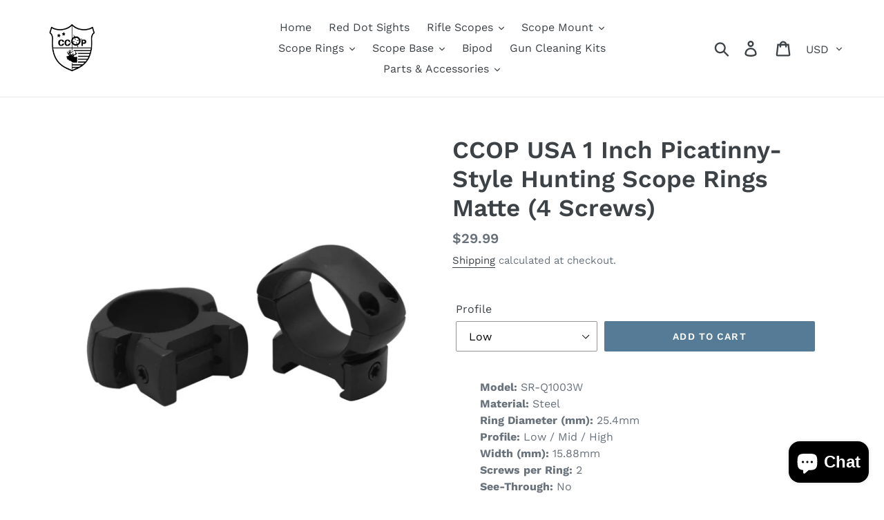

--- FILE ---
content_type: text/html; charset=utf-8
request_url: https://www.ccopusa.com/products/ccop-usa-1-inch-picatinny-style-hunting-scope-rings-matte-4-screws
body_size: 28882
content:
<!doctype html>
<!--[if IE 9]> <html class="ie9 no-js" lang="en"> <![endif]-->
<!--[if (gt IE 9)|!(IE)]><!--> <html class="no-js" lang="en"> <!--<![endif]-->
<head>
<!-- BEGIN app block: shopify://apps/starapps-variant-image/blocks/starapps-via-embed/2a01d106-3d10-48e8-ba53-5cb971217ac4 -->





    
      
      <script>
        window._starapps_theme_settings = [{"id":251002,"script_url":"https:\/\/cdn.starapps.studio\/apps\/via\/ccopusa\/script-1754297086.js"},{"id":251003,"script_url":"https:\/\/cdn.starapps.studio\/apps\/via\/ccopusa\/251003-script-17686118505378888.js"},{"id":1005,"script_url":"https:\/\/cdn.starapps.studio\/apps\/via\/ccopusa\/script-1754297086.js"}];
        window._starapps_shop_themes = {"42372857926":{"theme_setting_id":251003,"theme_store_id":"578","schema_theme_name":"Simple"},"42141941830":{"theme_setting_id":251002,"theme_store_id":"796","schema_theme_name":"Debut"},"42840850502":{"theme_setting_id":251002,"theme_store_id":"796","schema_theme_name":"Debut"},"121513738318":{"theme_setting_id":251002,"theme_store_id":"796","schema_theme_name":"Debut"},"146303516750":{"theme_setting_id":251002,"theme_store_id":"796","schema_theme_name":"Debut"}};

        document.addEventListener('DOMContentLoaded', function () {
        function loadThemeScript() {
          const { theme } = window.Shopify;
          const themeSettings = window._starapps_theme_settings || [];
          const shopThemes = window._starapps_shop_themes || {};

          if (!themeSettings.length) {
            return;
          }

          const currentThemeId = theme.id.toString();
          let shopTheme = null;

          shopTheme = shopThemes[currentThemeId];

          if (!shopTheme) {
            for (const [themeId, themeData] of Object.entries(shopThemes)) {
              if (themeData.schema_theme_name === theme.schema_name ||
                  themeData.theme_store_id === theme.theme_store_id.toString()) {
                shopTheme = themeData;
                break;
              }
            }
          }

          if (!shopTheme) {
            console.log('No shop theme found for theme:', theme);
            return;
          }

          // Step 2: Find the theme setting using the theme_setting_id from shop theme
          const themeSetting = themeSettings.find(ts => ts.id === shopTheme.theme_setting_id);

          console.log(themeSettings);
          console.log(shopTheme);

          if (!themeSetting) {
            console.log('No theme setting found for theme_setting_id:', shopTheme.theme_setting_id);
            return;
          }

          // Load script if found and not already loaded
          if (themeSetting.script_url && !isScriptAlreadyLoaded(themeSetting.id)) {
            loadScript(themeSetting);
          }
        }

        function isScriptAlreadyLoaded(themeSettingId) {
          return document.querySelector(`script[data-theme-script="${themeSettingId}"]`) !== null;
        }

        function loadScript(themeSetting) {
          const script = document.createElement('script');
          script.src = themeSetting.script_url;
          script.async = true;
          script.crossOrigin = 'anonymous';
          script.setAttribute('data-theme-script', themeSetting.id);

          document.head.appendChild(script);
        }

          // Try immediately, otherwise wait for Shopify theme object
          if (window.Shopify && window.Shopify.theme && window.Shopify.theme.id) {
            loadThemeScript();
          } else {
            var interval = setInterval(function () {
              if (window.Shopify && window.Shopify.theme && window.Shopify.theme.id) {
                clearInterval(interval);
                loadThemeScript();
              }
            }, 100);
            setTimeout(function () { clearInterval(interval); }, 5000);
          }
        });
      </script>
    

    

    
    
      <script src="https://cdn.shopify.com/extensions/019b8ded-e117-7ce2-a469-ec8f78d5408d/variant-image-automator-33/assets/store-front-error-tracking.js" via-js-type="error-tracking" defer></script>
    
    <script via-metafields>window.viaData = {
        limitOnProduct: null,
        viaStatus: null
      }
    </script>
<!-- END app block --><script src="https://cdn.shopify.com/extensions/7bc9bb47-adfa-4267-963e-cadee5096caf/inbox-1252/assets/inbox-chat-loader.js" type="text/javascript" defer="defer"></script>
<link href="https://monorail-edge.shopifysvc.com" rel="dns-prefetch">
<script>(function(){if ("sendBeacon" in navigator && "performance" in window) {try {var session_token_from_headers = performance.getEntriesByType('navigation')[0].serverTiming.find(x => x.name == '_s').description;} catch {var session_token_from_headers = undefined;}var session_cookie_matches = document.cookie.match(/_shopify_s=([^;]*)/);var session_token_from_cookie = session_cookie_matches && session_cookie_matches.length === 2 ? session_cookie_matches[1] : "";var session_token = session_token_from_headers || session_token_from_cookie || "";function handle_abandonment_event(e) {var entries = performance.getEntries().filter(function(entry) {return /monorail-edge.shopifysvc.com/.test(entry.name);});if (!window.abandonment_tracked && entries.length === 0) {window.abandonment_tracked = true;var currentMs = Date.now();var navigation_start = performance.timing.navigationStart;var payload = {shop_id: 7378894918,url: window.location.href,navigation_start,duration: currentMs - navigation_start,session_token,page_type: "product"};window.navigator.sendBeacon("https://monorail-edge.shopifysvc.com/v1/produce", JSON.stringify({schema_id: "online_store_buyer_site_abandonment/1.1",payload: payload,metadata: {event_created_at_ms: currentMs,event_sent_at_ms: currentMs}}));}}window.addEventListener('pagehide', handle_abandonment_event);}}());</script>
<script id="web-pixels-manager-setup">(function e(e,d,r,n,o){if(void 0===o&&(o={}),!Boolean(null===(a=null===(i=window.Shopify)||void 0===i?void 0:i.analytics)||void 0===a?void 0:a.replayQueue)){var i,a;window.Shopify=window.Shopify||{};var t=window.Shopify;t.analytics=t.analytics||{};var s=t.analytics;s.replayQueue=[],s.publish=function(e,d,r){return s.replayQueue.push([e,d,r]),!0};try{self.performance.mark("wpm:start")}catch(e){}var l=function(){var e={modern:/Edge?\/(1{2}[4-9]|1[2-9]\d|[2-9]\d{2}|\d{4,})\.\d+(\.\d+|)|Firefox\/(1{2}[4-9]|1[2-9]\d|[2-9]\d{2}|\d{4,})\.\d+(\.\d+|)|Chrom(ium|e)\/(9{2}|\d{3,})\.\d+(\.\d+|)|(Maci|X1{2}).+ Version\/(15\.\d+|(1[6-9]|[2-9]\d|\d{3,})\.\d+)([,.]\d+|)( \(\w+\)|)( Mobile\/\w+|) Safari\/|Chrome.+OPR\/(9{2}|\d{3,})\.\d+\.\d+|(CPU[ +]OS|iPhone[ +]OS|CPU[ +]iPhone|CPU IPhone OS|CPU iPad OS)[ +]+(15[._]\d+|(1[6-9]|[2-9]\d|\d{3,})[._]\d+)([._]\d+|)|Android:?[ /-](13[3-9]|1[4-9]\d|[2-9]\d{2}|\d{4,})(\.\d+|)(\.\d+|)|Android.+Firefox\/(13[5-9]|1[4-9]\d|[2-9]\d{2}|\d{4,})\.\d+(\.\d+|)|Android.+Chrom(ium|e)\/(13[3-9]|1[4-9]\d|[2-9]\d{2}|\d{4,})\.\d+(\.\d+|)|SamsungBrowser\/([2-9]\d|\d{3,})\.\d+/,legacy:/Edge?\/(1[6-9]|[2-9]\d|\d{3,})\.\d+(\.\d+|)|Firefox\/(5[4-9]|[6-9]\d|\d{3,})\.\d+(\.\d+|)|Chrom(ium|e)\/(5[1-9]|[6-9]\d|\d{3,})\.\d+(\.\d+|)([\d.]+$|.*Safari\/(?![\d.]+ Edge\/[\d.]+$))|(Maci|X1{2}).+ Version\/(10\.\d+|(1[1-9]|[2-9]\d|\d{3,})\.\d+)([,.]\d+|)( \(\w+\)|)( Mobile\/\w+|) Safari\/|Chrome.+OPR\/(3[89]|[4-9]\d|\d{3,})\.\d+\.\d+|(CPU[ +]OS|iPhone[ +]OS|CPU[ +]iPhone|CPU IPhone OS|CPU iPad OS)[ +]+(10[._]\d+|(1[1-9]|[2-9]\d|\d{3,})[._]\d+)([._]\d+|)|Android:?[ /-](13[3-9]|1[4-9]\d|[2-9]\d{2}|\d{4,})(\.\d+|)(\.\d+|)|Mobile Safari.+OPR\/([89]\d|\d{3,})\.\d+\.\d+|Android.+Firefox\/(13[5-9]|1[4-9]\d|[2-9]\d{2}|\d{4,})\.\d+(\.\d+|)|Android.+Chrom(ium|e)\/(13[3-9]|1[4-9]\d|[2-9]\d{2}|\d{4,})\.\d+(\.\d+|)|Android.+(UC? ?Browser|UCWEB|U3)[ /]?(15\.([5-9]|\d{2,})|(1[6-9]|[2-9]\d|\d{3,})\.\d+)\.\d+|SamsungBrowser\/(5\.\d+|([6-9]|\d{2,})\.\d+)|Android.+MQ{2}Browser\/(14(\.(9|\d{2,})|)|(1[5-9]|[2-9]\d|\d{3,})(\.\d+|))(\.\d+|)|K[Aa][Ii]OS\/(3\.\d+|([4-9]|\d{2,})\.\d+)(\.\d+|)/},d=e.modern,r=e.legacy,n=navigator.userAgent;return n.match(d)?"modern":n.match(r)?"legacy":"unknown"}(),u="modern"===l?"modern":"legacy",c=(null!=n?n:{modern:"",legacy:""})[u],f=function(e){return[e.baseUrl,"/wpm","/b",e.hashVersion,"modern"===e.buildTarget?"m":"l",".js"].join("")}({baseUrl:d,hashVersion:r,buildTarget:u}),m=function(e){var d=e.version,r=e.bundleTarget,n=e.surface,o=e.pageUrl,i=e.monorailEndpoint;return{emit:function(e){var a=e.status,t=e.errorMsg,s=(new Date).getTime(),l=JSON.stringify({metadata:{event_sent_at_ms:s},events:[{schema_id:"web_pixels_manager_load/3.1",payload:{version:d,bundle_target:r,page_url:o,status:a,surface:n,error_msg:t},metadata:{event_created_at_ms:s}}]});if(!i)return console&&console.warn&&console.warn("[Web Pixels Manager] No Monorail endpoint provided, skipping logging."),!1;try{return self.navigator.sendBeacon.bind(self.navigator)(i,l)}catch(e){}var u=new XMLHttpRequest;try{return u.open("POST",i,!0),u.setRequestHeader("Content-Type","text/plain"),u.send(l),!0}catch(e){return console&&console.warn&&console.warn("[Web Pixels Manager] Got an unhandled error while logging to Monorail."),!1}}}}({version:r,bundleTarget:l,surface:e.surface,pageUrl:self.location.href,monorailEndpoint:e.monorailEndpoint});try{o.browserTarget=l,function(e){var d=e.src,r=e.async,n=void 0===r||r,o=e.onload,i=e.onerror,a=e.sri,t=e.scriptDataAttributes,s=void 0===t?{}:t,l=document.createElement("script"),u=document.querySelector("head"),c=document.querySelector("body");if(l.async=n,l.src=d,a&&(l.integrity=a,l.crossOrigin="anonymous"),s)for(var f in s)if(Object.prototype.hasOwnProperty.call(s,f))try{l.dataset[f]=s[f]}catch(e){}if(o&&l.addEventListener("load",o),i&&l.addEventListener("error",i),u)u.appendChild(l);else{if(!c)throw new Error("Did not find a head or body element to append the script");c.appendChild(l)}}({src:f,async:!0,onload:function(){if(!function(){var e,d;return Boolean(null===(d=null===(e=window.Shopify)||void 0===e?void 0:e.analytics)||void 0===d?void 0:d.initialized)}()){var d=window.webPixelsManager.init(e)||void 0;if(d){var r=window.Shopify.analytics;r.replayQueue.forEach((function(e){var r=e[0],n=e[1],o=e[2];d.publishCustomEvent(r,n,o)})),r.replayQueue=[],r.publish=d.publishCustomEvent,r.visitor=d.visitor,r.initialized=!0}}},onerror:function(){return m.emit({status:"failed",errorMsg:"".concat(f," has failed to load")})},sri:function(e){var d=/^sha384-[A-Za-z0-9+/=]+$/;return"string"==typeof e&&d.test(e)}(c)?c:"",scriptDataAttributes:o}),m.emit({status:"loading"})}catch(e){m.emit({status:"failed",errorMsg:(null==e?void 0:e.message)||"Unknown error"})}}})({shopId: 7378894918,storefrontBaseUrl: "https://www.ccopusa.com",extensionsBaseUrl: "https://extensions.shopifycdn.com/cdn/shopifycloud/web-pixels-manager",monorailEndpoint: "https://monorail-edge.shopifysvc.com/unstable/produce_batch",surface: "storefront-renderer",enabledBetaFlags: ["2dca8a86"],webPixelsConfigList: [{"id":"1540390990","configuration":"{\"ti\":\"343064476\",\"endpoint\":\"https:\/\/bat.bing.com\/action\/0\"}","eventPayloadVersion":"v1","runtimeContext":"STRICT","scriptVersion":"5ee93563fe31b11d2d65e2f09a5229dc","type":"APP","apiClientId":2997493,"privacyPurposes":["ANALYTICS","MARKETING","SALE_OF_DATA"],"dataSharingAdjustments":{"protectedCustomerApprovalScopes":["read_customer_personal_data"]}},{"id":"429883470","configuration":"{\"config\":\"{\\\"pixel_id\\\":\\\"GT-TQT8SPB\\\",\\\"target_country\\\":\\\"US\\\",\\\"gtag_events\\\":[{\\\"type\\\":\\\"purchase\\\",\\\"action_label\\\":\\\"MC-CRY402H7HY\\\"},{\\\"type\\\":\\\"page_view\\\",\\\"action_label\\\":\\\"MC-CRY402H7HY\\\"},{\\\"type\\\":\\\"view_item\\\",\\\"action_label\\\":\\\"MC-CRY402H7HY\\\"}],\\\"enable_monitoring_mode\\\":false}\"}","eventPayloadVersion":"v1","runtimeContext":"OPEN","scriptVersion":"b2a88bafab3e21179ed38636efcd8a93","type":"APP","apiClientId":1780363,"privacyPurposes":[],"dataSharingAdjustments":{"protectedCustomerApprovalScopes":["read_customer_address","read_customer_email","read_customer_name","read_customer_personal_data","read_customer_phone"]}},{"id":"shopify-app-pixel","configuration":"{}","eventPayloadVersion":"v1","runtimeContext":"STRICT","scriptVersion":"0450","apiClientId":"shopify-pixel","type":"APP","privacyPurposes":["ANALYTICS","MARKETING"]},{"id":"shopify-custom-pixel","eventPayloadVersion":"v1","runtimeContext":"LAX","scriptVersion":"0450","apiClientId":"shopify-pixel","type":"CUSTOM","privacyPurposes":["ANALYTICS","MARKETING"]}],isMerchantRequest: false,initData: {"shop":{"name":"CCOPUSA","paymentSettings":{"currencyCode":"USD"},"myshopifyDomain":"ccopusa.myshopify.com","countryCode":"US","storefrontUrl":"https:\/\/www.ccopusa.com"},"customer":null,"cart":null,"checkout":null,"productVariants":[{"price":{"amount":29.99,"currencyCode":"USD"},"product":{"title":"CCOP USA 1 Inch Picatinny-Style Hunting Scope Rings Matte (4 Screws)","vendor":"CCOPUSA","id":"1849231769670","untranslatedTitle":"CCOP USA 1 Inch Picatinny-Style Hunting Scope Rings Matte (4 Screws)","url":"\/products\/ccop-usa-1-inch-picatinny-style-hunting-scope-rings-matte-4-screws","type":"Steel Rings"},"id":"18675416105030","image":{"src":"\/\/www.ccopusa.com\/cdn\/shop\/products\/SR-Q1003WL.jpg?v=1547487399"},"sku":"SR-Q1003WL","title":"Low","untranslatedTitle":"Low"},{"price":{"amount":29.99,"currencyCode":"USD"},"product":{"title":"CCOP USA 1 Inch Picatinny-Style Hunting Scope Rings Matte (4 Screws)","vendor":"CCOPUSA","id":"1849231769670","untranslatedTitle":"CCOP USA 1 Inch Picatinny-Style Hunting Scope Rings Matte (4 Screws)","url":"\/products\/ccop-usa-1-inch-picatinny-style-hunting-scope-rings-matte-4-screws","type":"Steel Rings"},"id":"18675416137798","image":{"src":"\/\/www.ccopusa.com\/cdn\/shop\/products\/SR-Q1003WM.jpg?v=1547487399"},"sku":"SR-Q1003WM","title":"Mid","untranslatedTitle":"Mid"},{"price":{"amount":29.99,"currencyCode":"USD"},"product":{"title":"CCOP USA 1 Inch Picatinny-Style Hunting Scope Rings Matte (4 Screws)","vendor":"CCOPUSA","id":"1849231769670","untranslatedTitle":"CCOP USA 1 Inch Picatinny-Style Hunting Scope Rings Matte (4 Screws)","url":"\/products\/ccop-usa-1-inch-picatinny-style-hunting-scope-rings-matte-4-screws","type":"Steel Rings"},"id":"18675416170566","image":{"src":"\/\/www.ccopusa.com\/cdn\/shop\/products\/SR-Q1003WH.jpg?v=1547487399"},"sku":"SR-Q1003WH","title":"High","untranslatedTitle":"High"}],"purchasingCompany":null},},"https://www.ccopusa.com/cdn","fcfee988w5aeb613cpc8e4bc33m6693e112",{"modern":"","legacy":""},{"shopId":"7378894918","storefrontBaseUrl":"https:\/\/www.ccopusa.com","extensionBaseUrl":"https:\/\/extensions.shopifycdn.com\/cdn\/shopifycloud\/web-pixels-manager","surface":"storefront-renderer","enabledBetaFlags":"[\"2dca8a86\"]","isMerchantRequest":"false","hashVersion":"fcfee988w5aeb613cpc8e4bc33m6693e112","publish":"custom","events":"[[\"page_viewed\",{}],[\"product_viewed\",{\"productVariant\":{\"price\":{\"amount\":29.99,\"currencyCode\":\"USD\"},\"product\":{\"title\":\"CCOP USA 1 Inch Picatinny-Style Hunting Scope Rings Matte (4 Screws)\",\"vendor\":\"CCOPUSA\",\"id\":\"1849231769670\",\"untranslatedTitle\":\"CCOP USA 1 Inch Picatinny-Style Hunting Scope Rings Matte (4 Screws)\",\"url\":\"\/products\/ccop-usa-1-inch-picatinny-style-hunting-scope-rings-matte-4-screws\",\"type\":\"Steel Rings\"},\"id\":\"18675416105030\",\"image\":{\"src\":\"\/\/www.ccopusa.com\/cdn\/shop\/products\/SR-Q1003WL.jpg?v=1547487399\"},\"sku\":\"SR-Q1003WL\",\"title\":\"Low\",\"untranslatedTitle\":\"Low\"}}]]"});</script><script>
  window.ShopifyAnalytics = window.ShopifyAnalytics || {};
  window.ShopifyAnalytics.meta = window.ShopifyAnalytics.meta || {};
  window.ShopifyAnalytics.meta.currency = 'USD';
  var meta = {"product":{"id":1849231769670,"gid":"gid:\/\/shopify\/Product\/1849231769670","vendor":"CCOPUSA","type":"Steel Rings","handle":"ccop-usa-1-inch-picatinny-style-hunting-scope-rings-matte-4-screws","variants":[{"id":18675416105030,"price":2999,"name":"CCOP USA 1 Inch Picatinny-Style Hunting Scope Rings Matte (4 Screws) - Low","public_title":"Low","sku":"SR-Q1003WL"},{"id":18675416137798,"price":2999,"name":"CCOP USA 1 Inch Picatinny-Style Hunting Scope Rings Matte (4 Screws) - Mid","public_title":"Mid","sku":"SR-Q1003WM"},{"id":18675416170566,"price":2999,"name":"CCOP USA 1 Inch Picatinny-Style Hunting Scope Rings Matte (4 Screws) - High","public_title":"High","sku":"SR-Q1003WH"}],"remote":false},"page":{"pageType":"product","resourceType":"product","resourceId":1849231769670,"requestId":"fac7e0e9-fd62-42ad-ba4e-d52676b5f341-1768791639"}};
  for (var attr in meta) {
    window.ShopifyAnalytics.meta[attr] = meta[attr];
  }
</script>
<script class="analytics">
  (function () {
    var customDocumentWrite = function(content) {
      var jquery = null;

      if (window.jQuery) {
        jquery = window.jQuery;
      } else if (window.Checkout && window.Checkout.$) {
        jquery = window.Checkout.$;
      }

      if (jquery) {
        jquery('body').append(content);
      }
    };

    var hasLoggedConversion = function(token) {
      if (token) {
        return document.cookie.indexOf('loggedConversion=' + token) !== -1;
      }
      return false;
    }

    var setCookieIfConversion = function(token) {
      if (token) {
        var twoMonthsFromNow = new Date(Date.now());
        twoMonthsFromNow.setMonth(twoMonthsFromNow.getMonth() + 2);

        document.cookie = 'loggedConversion=' + token + '; expires=' + twoMonthsFromNow;
      }
    }

    var trekkie = window.ShopifyAnalytics.lib = window.trekkie = window.trekkie || [];
    if (trekkie.integrations) {
      return;
    }
    trekkie.methods = [
      'identify',
      'page',
      'ready',
      'track',
      'trackForm',
      'trackLink'
    ];
    trekkie.factory = function(method) {
      return function() {
        var args = Array.prototype.slice.call(arguments);
        args.unshift(method);
        trekkie.push(args);
        return trekkie;
      };
    };
    for (var i = 0; i < trekkie.methods.length; i++) {
      var key = trekkie.methods[i];
      trekkie[key] = trekkie.factory(key);
    }
    trekkie.load = function(config) {
      trekkie.config = config || {};
      trekkie.config.initialDocumentCookie = document.cookie;
      var first = document.getElementsByTagName('script')[0];
      var script = document.createElement('script');
      script.type = 'text/javascript';
      script.onerror = function(e) {
        var scriptFallback = document.createElement('script');
        scriptFallback.type = 'text/javascript';
        scriptFallback.onerror = function(error) {
                var Monorail = {
      produce: function produce(monorailDomain, schemaId, payload) {
        var currentMs = new Date().getTime();
        var event = {
          schema_id: schemaId,
          payload: payload,
          metadata: {
            event_created_at_ms: currentMs,
            event_sent_at_ms: currentMs
          }
        };
        return Monorail.sendRequest("https://" + monorailDomain + "/v1/produce", JSON.stringify(event));
      },
      sendRequest: function sendRequest(endpointUrl, payload) {
        // Try the sendBeacon API
        if (window && window.navigator && typeof window.navigator.sendBeacon === 'function' && typeof window.Blob === 'function' && !Monorail.isIos12()) {
          var blobData = new window.Blob([payload], {
            type: 'text/plain'
          });

          if (window.navigator.sendBeacon(endpointUrl, blobData)) {
            return true;
          } // sendBeacon was not successful

        } // XHR beacon

        var xhr = new XMLHttpRequest();

        try {
          xhr.open('POST', endpointUrl);
          xhr.setRequestHeader('Content-Type', 'text/plain');
          xhr.send(payload);
        } catch (e) {
          console.log(e);
        }

        return false;
      },
      isIos12: function isIos12() {
        return window.navigator.userAgent.lastIndexOf('iPhone; CPU iPhone OS 12_') !== -1 || window.navigator.userAgent.lastIndexOf('iPad; CPU OS 12_') !== -1;
      }
    };
    Monorail.produce('monorail-edge.shopifysvc.com',
      'trekkie_storefront_load_errors/1.1',
      {shop_id: 7378894918,
      theme_id: 42141941830,
      app_name: "storefront",
      context_url: window.location.href,
      source_url: "//www.ccopusa.com/cdn/s/trekkie.storefront.cd680fe47e6c39ca5d5df5f0a32d569bc48c0f27.min.js"});

        };
        scriptFallback.async = true;
        scriptFallback.src = '//www.ccopusa.com/cdn/s/trekkie.storefront.cd680fe47e6c39ca5d5df5f0a32d569bc48c0f27.min.js';
        first.parentNode.insertBefore(scriptFallback, first);
      };
      script.async = true;
      script.src = '//www.ccopusa.com/cdn/s/trekkie.storefront.cd680fe47e6c39ca5d5df5f0a32d569bc48c0f27.min.js';
      first.parentNode.insertBefore(script, first);
    };
    trekkie.load(
      {"Trekkie":{"appName":"storefront","development":false,"defaultAttributes":{"shopId":7378894918,"isMerchantRequest":null,"themeId":42141941830,"themeCityHash":"16406515504029434972","contentLanguage":"en","currency":"USD","eventMetadataId":"b36488ef-aee4-4a26-ba00-86152ac5ea01"},"isServerSideCookieWritingEnabled":true,"monorailRegion":"shop_domain","enabledBetaFlags":["65f19447"]},"Session Attribution":{},"S2S":{"facebookCapiEnabled":false,"source":"trekkie-storefront-renderer","apiClientId":580111}}
    );

    var loaded = false;
    trekkie.ready(function() {
      if (loaded) return;
      loaded = true;

      window.ShopifyAnalytics.lib = window.trekkie;

      var originalDocumentWrite = document.write;
      document.write = customDocumentWrite;
      try { window.ShopifyAnalytics.merchantGoogleAnalytics.call(this); } catch(error) {};
      document.write = originalDocumentWrite;

      window.ShopifyAnalytics.lib.page(null,{"pageType":"product","resourceType":"product","resourceId":1849231769670,"requestId":"fac7e0e9-fd62-42ad-ba4e-d52676b5f341-1768791639","shopifyEmitted":true});

      var match = window.location.pathname.match(/checkouts\/(.+)\/(thank_you|post_purchase)/)
      var token = match? match[1]: undefined;
      if (!hasLoggedConversion(token)) {
        setCookieIfConversion(token);
        window.ShopifyAnalytics.lib.track("Viewed Product",{"currency":"USD","variantId":18675416105030,"productId":1849231769670,"productGid":"gid:\/\/shopify\/Product\/1849231769670","name":"CCOP USA 1 Inch Picatinny-Style Hunting Scope Rings Matte (4 Screws) - Low","price":"29.99","sku":"SR-Q1003WL","brand":"CCOPUSA","variant":"Low","category":"Steel Rings","nonInteraction":true,"remote":false},undefined,undefined,{"shopifyEmitted":true});
      window.ShopifyAnalytics.lib.track("monorail:\/\/trekkie_storefront_viewed_product\/1.1",{"currency":"USD","variantId":18675416105030,"productId":1849231769670,"productGid":"gid:\/\/shopify\/Product\/1849231769670","name":"CCOP USA 1 Inch Picatinny-Style Hunting Scope Rings Matte (4 Screws) - Low","price":"29.99","sku":"SR-Q1003WL","brand":"CCOPUSA","variant":"Low","category":"Steel Rings","nonInteraction":true,"remote":false,"referer":"https:\/\/www.ccopusa.com\/products\/ccop-usa-1-inch-picatinny-style-hunting-scope-rings-matte-4-screws"});
      }
    });


        var eventsListenerScript = document.createElement('script');
        eventsListenerScript.async = true;
        eventsListenerScript.src = "//www.ccopusa.com/cdn/shopifycloud/storefront/assets/shop_events_listener-3da45d37.js";
        document.getElementsByTagName('head')[0].appendChild(eventsListenerScript);

})();</script>
<script
  defer
  src="https://www.ccopusa.com/cdn/shopifycloud/perf-kit/shopify-perf-kit-3.0.4.min.js"
  data-application="storefront-renderer"
  data-shop-id="7378894918"
  data-render-region="gcp-us-central1"
  data-page-type="product"
  data-theme-instance-id="42141941830"
  data-theme-name="Debut"
  data-theme-version="10.0.1"
  data-monorail-region="shop_domain"
  data-resource-timing-sampling-rate="10"
  data-shs="true"
  data-shs-beacon="true"
  data-shs-export-with-fetch="true"
  data-shs-logs-sample-rate="1"
  data-shs-beacon-endpoint="https://www.ccopusa.com/api/collect"
></script>
</head>
<body>







  <meta charset="utf-8">
  <meta http-equiv="X-UA-Compatible" content="IE=edge,chrome=1">
  <meta name="viewport" content="width=device-width,initial-scale=1">
  <meta name="theme-color" content="#557b97">
  <link rel="canonical" href="https://www.ccopusa.com/products/ccop-usa-1-inch-picatinny-style-hunting-scope-rings-matte-4-screws"><link rel="shortcut icon" href="//www.ccopusa.com/cdn/shop/files/logo_confirmed_32x32.jpg?v=1613732107" type="image/png"><title>CCOP USA 1 Inch Picatinny-Style Hunting Scope Rings Matte (4 Screws)
&ndash; CCOPUSA</title><meta name="description" content="Model: SR-Q1003WMaterial: SteelRing Diameter (mm): 25.4mmProfile: Low / Mid / HighWidth (mm): 15.88mmScrews per Ring: 2See-Through: No Durable and reliable Constructed from solid and durable heat-treated 12L14 Steel Easy to install Includes Torx screws and Torx driver included"><!-- /snippets/social-meta-tags.liquid -->




<meta property="og:site_name" content="CCOPUSA">
<meta property="og:url" content="https://www.ccopusa.com/products/ccop-usa-1-inch-picatinny-style-hunting-scope-rings-matte-4-screws">
<meta property="og:title" content="CCOP USA 1 Inch Picatinny-Style Hunting Scope Rings Matte (4 Screws)">
<meta property="og:type" content="product">
<meta property="og:description" content="Model: SR-Q1003WMaterial: SteelRing Diameter (mm): 25.4mmProfile: Low / Mid / HighWidth (mm): 15.88mmScrews per Ring: 2See-Through: No Durable and reliable Constructed from solid and durable heat-treated 12L14 Steel Easy to install Includes Torx screws and Torx driver included">

  <meta property="og:price:amount" content="29.99">
  <meta property="og:price:currency" content="USD">

<meta property="og:image" content="http://www.ccopusa.com/cdn/shop/products/SR-Q1003WL_1200x1200.jpg?v=1547487399"><meta property="og:image" content="http://www.ccopusa.com/cdn/shop/products/SR-Q1003WL_2_1200x1200.jpg?v=1547487399"><meta property="og:image" content="http://www.ccopusa.com/cdn/shop/products/SR-Q1003WL_3_1200x1200.jpg?v=1547487399">
<meta property="og:image:secure_url" content="https://www.ccopusa.com/cdn/shop/products/SR-Q1003WL_1200x1200.jpg?v=1547487399"><meta property="og:image:secure_url" content="https://www.ccopusa.com/cdn/shop/products/SR-Q1003WL_2_1200x1200.jpg?v=1547487399"><meta property="og:image:secure_url" content="https://www.ccopusa.com/cdn/shop/products/SR-Q1003WL_3_1200x1200.jpg?v=1547487399">


<meta name="twitter:card" content="summary_large_image">
<meta name="twitter:title" content="CCOP USA 1 Inch Picatinny-Style Hunting Scope Rings Matte (4 Screws)">
<meta name="twitter:description" content="Model: SR-Q1003WMaterial: SteelRing Diameter (mm): 25.4mmProfile: Low / Mid / HighWidth (mm): 15.88mmScrews per Ring: 2See-Through: No Durable and reliable Constructed from solid and durable heat-treated 12L14 Steel Easy to install Includes Torx screws and Torx driver included">


  <link href="//www.ccopusa.com/cdn/shop/t/1/assets/theme.scss.css?v=25259353617175572311764220108" rel="stylesheet" type="text/css" media="all" />

  <script>
    var theme = {
      strings: {
        addToCart: "Add to cart",
        soldOut: "Sold out",
        unavailable: "Unavailable",
        regularPrice: "Regular price",
        sale: "Sale",
        showMore: "Show More",
        showLess: "Show Less",
        addressError: "Error looking up that address",
        addressNoResults: "No results for that address",
        addressQueryLimit: "You have exceeded the Google API usage limit. Consider upgrading to a \u003ca href=\"https:\/\/developers.google.com\/maps\/premium\/usage-limits\"\u003ePremium Plan\u003c\/a\u003e.",
        authError: "There was a problem authenticating your Google Maps account.",
        newWindow: "Opens in a new window.",
        external: "Opens external website.",
        newWindowExternal: "Opens external website in a new window."
      },
      moneyFormat: "${{amount}}"
    }

    document.documentElement.className = document.documentElement.className.replace('no-js', 'js');
  </script>

  <!--[if (lte IE 9) ]><script src="//www.ccopusa.com/cdn/shop/t/1/assets/match-media.min.js?v=22265819453975888031541017028" type="text/javascript"></script><![endif]--><!--[if (gt IE 9)|!(IE)]><!--><script src="//www.ccopusa.com/cdn/shop/t/1/assets/lazysizes.js?v=68441465964607740661541017028" async="async"></script><!--<![endif]-->
  <!--[if lte IE 9]><script src="//www.ccopusa.com/cdn/shop/t/1/assets/lazysizes.min.js?247"></script><![endif]-->

  <!--[if (gt IE 9)|!(IE)]><!--><script src="//www.ccopusa.com/cdn/shop/t/1/assets/vendor.js?v=121857302354663160541541017029" defer="defer"></script><!--<![endif]-->
  <!--[if lte IE 9]><script src="//www.ccopusa.com/cdn/shop/t/1/assets/vendor.js?v=121857302354663160541541017029"></script><![endif]-->

  <!--[if (gt IE 9)|!(IE)]><!--><script src="//www.ccopusa.com/cdn/shop/t/1/assets/theme.js?v=12513799077045517171639582762" defer="defer"></script><!--<![endif]-->
  <!--[if lte IE 9]><script src="//www.ccopusa.com/cdn/shop/t/1/assets/theme.js?v=12513799077045517171639582762"></script><![endif]-->

  

<script>window.performance && window.performance.mark && window.performance.mark('shopify.content_for_header.start');</script><meta name="google-site-verification" content="7QsDNULc4YN8-DzeoecZiFXi_UohXK_Hu-J1U9tnm2E">
<meta id="shopify-digital-wallet" name="shopify-digital-wallet" content="/7378894918/digital_wallets/dialog">
<meta name="shopify-checkout-api-token" content="6b79a95ee0179c98c9455ed53b9e41ab">
<meta id="in-context-paypal-metadata" data-shop-id="7378894918" data-venmo-supported="false" data-environment="production" data-locale="en_US" data-paypal-v4="true" data-currency="USD">
<link rel="alternate" type="application/json+oembed" href="https://www.ccopusa.com/products/ccop-usa-1-inch-picatinny-style-hunting-scope-rings-matte-4-screws.oembed">
<script async="async" src="/checkouts/internal/preloads.js?locale=en-US"></script>
<link rel="preconnect" href="https://shop.app" crossorigin="anonymous">
<script async="async" src="https://shop.app/checkouts/internal/preloads.js?locale=en-US&shop_id=7378894918" crossorigin="anonymous"></script>
<script id="apple-pay-shop-capabilities" type="application/json">{"shopId":7378894918,"countryCode":"US","currencyCode":"USD","merchantCapabilities":["supports3DS"],"merchantId":"gid:\/\/shopify\/Shop\/7378894918","merchantName":"CCOPUSA","requiredBillingContactFields":["postalAddress","email"],"requiredShippingContactFields":["postalAddress","email"],"shippingType":"shipping","supportedNetworks":["visa","masterCard","amex","discover","elo","jcb"],"total":{"type":"pending","label":"CCOPUSA","amount":"1.00"},"shopifyPaymentsEnabled":true,"supportsSubscriptions":true}</script>
<script id="shopify-features" type="application/json">{"accessToken":"6b79a95ee0179c98c9455ed53b9e41ab","betas":["rich-media-storefront-analytics"],"domain":"www.ccopusa.com","predictiveSearch":true,"shopId":7378894918,"locale":"en"}</script>
<script>var Shopify = Shopify || {};
Shopify.shop = "ccopusa.myshopify.com";
Shopify.locale = "en";
Shopify.currency = {"active":"USD","rate":"1.0"};
Shopify.country = "US";
Shopify.theme = {"name":"Debut","id":42141941830,"schema_name":"Debut","schema_version":"10.0.1","theme_store_id":796,"role":"main"};
Shopify.theme.handle = "null";
Shopify.theme.style = {"id":null,"handle":null};
Shopify.cdnHost = "www.ccopusa.com/cdn";
Shopify.routes = Shopify.routes || {};
Shopify.routes.root = "/";</script>
<script type="module">!function(o){(o.Shopify=o.Shopify||{}).modules=!0}(window);</script>
<script>!function(o){function n(){var o=[];function n(){o.push(Array.prototype.slice.apply(arguments))}return n.q=o,n}var t=o.Shopify=o.Shopify||{};t.loadFeatures=n(),t.autoloadFeatures=n()}(window);</script>
<script>
  window.ShopifyPay = window.ShopifyPay || {};
  window.ShopifyPay.apiHost = "shop.app\/pay";
  window.ShopifyPay.redirectState = null;
</script>
<script id="shop-js-analytics" type="application/json">{"pageType":"product"}</script>
<script defer="defer" async type="module" src="//www.ccopusa.com/cdn/shopifycloud/shop-js/modules/v2/client.init-shop-cart-sync_C5BV16lS.en.esm.js"></script>
<script defer="defer" async type="module" src="//www.ccopusa.com/cdn/shopifycloud/shop-js/modules/v2/chunk.common_CygWptCX.esm.js"></script>
<script type="module">
  await import("//www.ccopusa.com/cdn/shopifycloud/shop-js/modules/v2/client.init-shop-cart-sync_C5BV16lS.en.esm.js");
await import("//www.ccopusa.com/cdn/shopifycloud/shop-js/modules/v2/chunk.common_CygWptCX.esm.js");

  window.Shopify.SignInWithShop?.initShopCartSync?.({"fedCMEnabled":true,"windoidEnabled":true});

</script>
<script>
  window.Shopify = window.Shopify || {};
  if (!window.Shopify.featureAssets) window.Shopify.featureAssets = {};
  window.Shopify.featureAssets['shop-js'] = {"shop-cart-sync":["modules/v2/client.shop-cart-sync_ZFArdW7E.en.esm.js","modules/v2/chunk.common_CygWptCX.esm.js"],"init-fed-cm":["modules/v2/client.init-fed-cm_CmiC4vf6.en.esm.js","modules/v2/chunk.common_CygWptCX.esm.js"],"shop-button":["modules/v2/client.shop-button_tlx5R9nI.en.esm.js","modules/v2/chunk.common_CygWptCX.esm.js"],"shop-cash-offers":["modules/v2/client.shop-cash-offers_DOA2yAJr.en.esm.js","modules/v2/chunk.common_CygWptCX.esm.js","modules/v2/chunk.modal_D71HUcav.esm.js"],"init-windoid":["modules/v2/client.init-windoid_sURxWdc1.en.esm.js","modules/v2/chunk.common_CygWptCX.esm.js"],"shop-toast-manager":["modules/v2/client.shop-toast-manager_ClPi3nE9.en.esm.js","modules/v2/chunk.common_CygWptCX.esm.js"],"init-shop-email-lookup-coordinator":["modules/v2/client.init-shop-email-lookup-coordinator_B8hsDcYM.en.esm.js","modules/v2/chunk.common_CygWptCX.esm.js"],"init-shop-cart-sync":["modules/v2/client.init-shop-cart-sync_C5BV16lS.en.esm.js","modules/v2/chunk.common_CygWptCX.esm.js"],"avatar":["modules/v2/client.avatar_BTnouDA3.en.esm.js"],"pay-button":["modules/v2/client.pay-button_FdsNuTd3.en.esm.js","modules/v2/chunk.common_CygWptCX.esm.js"],"init-customer-accounts":["modules/v2/client.init-customer-accounts_DxDtT_ad.en.esm.js","modules/v2/client.shop-login-button_C5VAVYt1.en.esm.js","modules/v2/chunk.common_CygWptCX.esm.js","modules/v2/chunk.modal_D71HUcav.esm.js"],"init-shop-for-new-customer-accounts":["modules/v2/client.init-shop-for-new-customer-accounts_ChsxoAhi.en.esm.js","modules/v2/client.shop-login-button_C5VAVYt1.en.esm.js","modules/v2/chunk.common_CygWptCX.esm.js","modules/v2/chunk.modal_D71HUcav.esm.js"],"shop-login-button":["modules/v2/client.shop-login-button_C5VAVYt1.en.esm.js","modules/v2/chunk.common_CygWptCX.esm.js","modules/v2/chunk.modal_D71HUcav.esm.js"],"init-customer-accounts-sign-up":["modules/v2/client.init-customer-accounts-sign-up_CPSyQ0Tj.en.esm.js","modules/v2/client.shop-login-button_C5VAVYt1.en.esm.js","modules/v2/chunk.common_CygWptCX.esm.js","modules/v2/chunk.modal_D71HUcav.esm.js"],"shop-follow-button":["modules/v2/client.shop-follow-button_Cva4Ekp9.en.esm.js","modules/v2/chunk.common_CygWptCX.esm.js","modules/v2/chunk.modal_D71HUcav.esm.js"],"checkout-modal":["modules/v2/client.checkout-modal_BPM8l0SH.en.esm.js","modules/v2/chunk.common_CygWptCX.esm.js","modules/v2/chunk.modal_D71HUcav.esm.js"],"lead-capture":["modules/v2/client.lead-capture_Bi8yE_yS.en.esm.js","modules/v2/chunk.common_CygWptCX.esm.js","modules/v2/chunk.modal_D71HUcav.esm.js"],"shop-login":["modules/v2/client.shop-login_D6lNrXab.en.esm.js","modules/v2/chunk.common_CygWptCX.esm.js","modules/v2/chunk.modal_D71HUcav.esm.js"],"payment-terms":["modules/v2/client.payment-terms_CZxnsJam.en.esm.js","modules/v2/chunk.common_CygWptCX.esm.js","modules/v2/chunk.modal_D71HUcav.esm.js"]};
</script>
<script>(function() {
  var isLoaded = false;
  function asyncLoad() {
    if (isLoaded) return;
    isLoaded = true;
    var urls = ["\/\/shopify.privy.com\/widget.js?shop=ccopusa.myshopify.com","\/\/www.powr.io\/powr.js?powr-token=ccopusa.myshopify.com\u0026external-type=shopify\u0026shop=ccopusa.myshopify.com","\/\/cdn.shopify.com\/proxy\/23be4a2de7feb40e4535b28a2ff156b39f15ad4c904af8210d21f881d534ff2c\/bingshoppingtool-t2app-prod.trafficmanager.net\/api\/ShopifyMT\/v1\/uet\/tracking_script?shop=ccopusa.myshopify.com\u0026sp-cache-control=cHVibGljLCBtYXgtYWdlPTkwMA"];
    for (var i = 0; i < urls.length; i++) {
      var s = document.createElement('script');
      s.type = 'text/javascript';
      s.async = true;
      s.src = urls[i];
      var x = document.getElementsByTagName('script')[0];
      x.parentNode.insertBefore(s, x);
    }
  };
  if(window.attachEvent) {
    window.attachEvent('onload', asyncLoad);
  } else {
    window.addEventListener('load', asyncLoad, false);
  }
})();</script>
<script id="__st">var __st={"a":7378894918,"offset":-28800,"reqid":"fac7e0e9-fd62-42ad-ba4e-d52676b5f341-1768791639","pageurl":"www.ccopusa.com\/products\/ccop-usa-1-inch-picatinny-style-hunting-scope-rings-matte-4-screws","u":"1b04cefed2df","p":"product","rtyp":"product","rid":1849231769670};</script>
<script>window.ShopifyPaypalV4VisibilityTracking = true;</script>
<script id="captcha-bootstrap">!function(){'use strict';const t='contact',e='account',n='new_comment',o=[[t,t],['blogs',n],['comments',n],[t,'customer']],c=[[e,'customer_login'],[e,'guest_login'],[e,'recover_customer_password'],[e,'create_customer']],r=t=>t.map((([t,e])=>`form[action*='/${t}']:not([data-nocaptcha='true']) input[name='form_type'][value='${e}']`)).join(','),a=t=>()=>t?[...document.querySelectorAll(t)].map((t=>t.form)):[];function s(){const t=[...o],e=r(t);return a(e)}const i='password',u='form_key',d=['recaptcha-v3-token','g-recaptcha-response','h-captcha-response',i],f=()=>{try{return window.sessionStorage}catch{return}},m='__shopify_v',_=t=>t.elements[u];function p(t,e,n=!1){try{const o=window.sessionStorage,c=JSON.parse(o.getItem(e)),{data:r}=function(t){const{data:e,action:n}=t;return t[m]||n?{data:e,action:n}:{data:t,action:n}}(c);for(const[e,n]of Object.entries(r))t.elements[e]&&(t.elements[e].value=n);n&&o.removeItem(e)}catch(o){console.error('form repopulation failed',{error:o})}}const l='form_type',E='cptcha';function T(t){t.dataset[E]=!0}const w=window,h=w.document,L='Shopify',v='ce_forms',y='captcha';let A=!1;((t,e)=>{const n=(g='f06e6c50-85a8-45c8-87d0-21a2b65856fe',I='https://cdn.shopify.com/shopifycloud/storefront-forms-hcaptcha/ce_storefront_forms_captcha_hcaptcha.v1.5.2.iife.js',D={infoText:'Protected by hCaptcha',privacyText:'Privacy',termsText:'Terms'},(t,e,n)=>{const o=w[L][v],c=o.bindForm;if(c)return c(t,g,e,D).then(n);var r;o.q.push([[t,g,e,D],n]),r=I,A||(h.body.append(Object.assign(h.createElement('script'),{id:'captcha-provider',async:!0,src:r})),A=!0)});var g,I,D;w[L]=w[L]||{},w[L][v]=w[L][v]||{},w[L][v].q=[],w[L][y]=w[L][y]||{},w[L][y].protect=function(t,e){n(t,void 0,e),T(t)},Object.freeze(w[L][y]),function(t,e,n,w,h,L){const[v,y,A,g]=function(t,e,n){const i=e?o:[],u=t?c:[],d=[...i,...u],f=r(d),m=r(i),_=r(d.filter((([t,e])=>n.includes(e))));return[a(f),a(m),a(_),s()]}(w,h,L),I=t=>{const e=t.target;return e instanceof HTMLFormElement?e:e&&e.form},D=t=>v().includes(t);t.addEventListener('submit',(t=>{const e=I(t);if(!e)return;const n=D(e)&&!e.dataset.hcaptchaBound&&!e.dataset.recaptchaBound,o=_(e),c=g().includes(e)&&(!o||!o.value);(n||c)&&t.preventDefault(),c&&!n&&(function(t){try{if(!f())return;!function(t){const e=f();if(!e)return;const n=_(t);if(!n)return;const o=n.value;o&&e.removeItem(o)}(t);const e=Array.from(Array(32),(()=>Math.random().toString(36)[2])).join('');!function(t,e){_(t)||t.append(Object.assign(document.createElement('input'),{type:'hidden',name:u})),t.elements[u].value=e}(t,e),function(t,e){const n=f();if(!n)return;const o=[...t.querySelectorAll(`input[type='${i}']`)].map((({name:t})=>t)),c=[...d,...o],r={};for(const[a,s]of new FormData(t).entries())c.includes(a)||(r[a]=s);n.setItem(e,JSON.stringify({[m]:1,action:t.action,data:r}))}(t,e)}catch(e){console.error('failed to persist form',e)}}(e),e.submit())}));const S=(t,e)=>{t&&!t.dataset[E]&&(n(t,e.some((e=>e===t))),T(t))};for(const o of['focusin','change'])t.addEventListener(o,(t=>{const e=I(t);D(e)&&S(e,y())}));const B=e.get('form_key'),M=e.get(l),P=B&&M;t.addEventListener('DOMContentLoaded',(()=>{const t=y();if(P)for(const e of t)e.elements[l].value===M&&p(e,B);[...new Set([...A(),...v().filter((t=>'true'===t.dataset.shopifyCaptcha))])].forEach((e=>S(e,t)))}))}(h,new URLSearchParams(w.location.search),n,t,e,['guest_login'])})(!0,!0)}();</script>
<script integrity="sha256-4kQ18oKyAcykRKYeNunJcIwy7WH5gtpwJnB7kiuLZ1E=" data-source-attribution="shopify.loadfeatures" defer="defer" src="//www.ccopusa.com/cdn/shopifycloud/storefront/assets/storefront/load_feature-a0a9edcb.js" crossorigin="anonymous"></script>
<script crossorigin="anonymous" defer="defer" src="//www.ccopusa.com/cdn/shopifycloud/storefront/assets/shopify_pay/storefront-65b4c6d7.js?v=20250812"></script>
<script data-source-attribution="shopify.dynamic_checkout.dynamic.init">var Shopify=Shopify||{};Shopify.PaymentButton=Shopify.PaymentButton||{isStorefrontPortableWallets:!0,init:function(){window.Shopify.PaymentButton.init=function(){};var t=document.createElement("script");t.src="https://www.ccopusa.com/cdn/shopifycloud/portable-wallets/latest/portable-wallets.en.js",t.type="module",document.head.appendChild(t)}};
</script>
<script data-source-attribution="shopify.dynamic_checkout.buyer_consent">
  function portableWalletsHideBuyerConsent(e){var t=document.getElementById("shopify-buyer-consent"),n=document.getElementById("shopify-subscription-policy-button");t&&n&&(t.classList.add("hidden"),t.setAttribute("aria-hidden","true"),n.removeEventListener("click",e))}function portableWalletsShowBuyerConsent(e){var t=document.getElementById("shopify-buyer-consent"),n=document.getElementById("shopify-subscription-policy-button");t&&n&&(t.classList.remove("hidden"),t.removeAttribute("aria-hidden"),n.addEventListener("click",e))}window.Shopify?.PaymentButton&&(window.Shopify.PaymentButton.hideBuyerConsent=portableWalletsHideBuyerConsent,window.Shopify.PaymentButton.showBuyerConsent=portableWalletsShowBuyerConsent);
</script>
<script data-source-attribution="shopify.dynamic_checkout.cart.bootstrap">document.addEventListener("DOMContentLoaded",(function(){function t(){return document.querySelector("shopify-accelerated-checkout-cart, shopify-accelerated-checkout")}if(t())Shopify.PaymentButton.init();else{new MutationObserver((function(e,n){t()&&(Shopify.PaymentButton.init(),n.disconnect())})).observe(document.body,{childList:!0,subtree:!0})}}));
</script>
<link id="shopify-accelerated-checkout-styles" rel="stylesheet" media="screen" href="https://www.ccopusa.com/cdn/shopifycloud/portable-wallets/latest/accelerated-checkout-backwards-compat.css" crossorigin="anonymous">
<style id="shopify-accelerated-checkout-cart">
        #shopify-buyer-consent {
  margin-top: 1em;
  display: inline-block;
  width: 100%;
}

#shopify-buyer-consent.hidden {
  display: none;
}

#shopify-subscription-policy-button {
  background: none;
  border: none;
  padding: 0;
  text-decoration: underline;
  font-size: inherit;
  cursor: pointer;
}

#shopify-subscription-policy-button::before {
  box-shadow: none;
}

      </style>

<script>window.performance && window.performance.mark && window.performance.mark('shopify.content_for_header.end');</script>
</head>

<body class="template-product">

  <a class="in-page-link visually-hidden skip-link" href="#MainContent">Skip to content</a>

  <div id="SearchDrawer" class="search-bar drawer drawer--top" role="dialog" aria-modal="true" aria-label="Search">
    <div class="search-bar__table">
      <div class="search-bar__table-cell search-bar__form-wrapper">
        <form class="search search-bar__form" action="/search" method="get" role="search">
          <input class="search__input search-bar__input" type="search" name="q" value="" placeholder="Search" aria-label="Search">
          <button class="search-bar__submit search__submit btn--link" type="submit">
            <svg aria-hidden="true" focusable="false" role="presentation" class="icon icon-search" viewBox="0 0 37 40"><path d="M35.6 36l-9.8-9.8c4.1-5.4 3.6-13.2-1.3-18.1-5.4-5.4-14.2-5.4-19.7 0-5.4 5.4-5.4 14.2 0 19.7 2.6 2.6 6.1 4.1 9.8 4.1 3 0 5.9-1 8.3-2.8l9.8 9.8c.4.4.9.6 1.4.6s1-.2 1.4-.6c.9-.9.9-2.1.1-2.9zm-20.9-8.2c-2.6 0-5.1-1-7-2.9-3.9-3.9-3.9-10.1 0-14C9.6 9 12.2 8 14.7 8s5.1 1 7 2.9c3.9 3.9 3.9 10.1 0 14-1.9 1.9-4.4 2.9-7 2.9z"/></svg>
            <span class="icon__fallback-text">Submit</span>
          </button>
        </form>
      </div>
      <div class="search-bar__table-cell text-right">
        <button type="button" class="btn--link search-bar__close js-drawer-close">
          <svg aria-hidden="true" focusable="false" role="presentation" class="icon icon-close" viewBox="0 0 37 40"><path d="M21.3 23l11-11c.8-.8.8-2 0-2.8-.8-.8-2-.8-2.8 0l-11 11-11-11c-.8-.8-2-.8-2.8 0-.8.8-.8 2 0 2.8l11 11-11 11c-.8.8-.8 2 0 2.8.4.4.9.6 1.4.6s1-.2 1.4-.6l11-11 11 11c.4.4.9.6 1.4.6s1-.2 1.4-.6c.8-.8.8-2 0-2.8l-11-11z"/></svg>
          <span class="icon__fallback-text">Close search</span>
        </button>
      </div>
    </div>
  </div>

  <div id="shopify-section-header" class="shopify-section">
  <style>
    
      .site-header__logo-image {
        max-width: 100px;
      }
    

    
      .site-header__logo-image {
        margin: 0;
      }
    
  </style>


<div data-section-id="header" data-section-type="header-section">
  
    
  

  <header class="site-header border-bottom logo--left" role="banner">
    <div class="grid grid--no-gutters grid--table site-header__mobile-nav">
      

      <div class="grid__item medium-up--one-quarter logo-align--left">
        
        
          <div class="h2 site-header__logo">
        
          
<a href="/" class="site-header__logo-image">
              
              <img class="lazyload js"
                   src="//www.ccopusa.com/cdn/shop/files/logo_confirmed_300x300.jpg?v=1613732107"
                   data-src="//www.ccopusa.com/cdn/shop/files/logo_confirmed_{width}x.jpg?v=1613732107"
                   data-widths="[180, 360, 540, 720, 900, 1080, 1296, 1512, 1728, 2048]"
                   data-aspectratio="1.0"
                   data-sizes="auto"
                   alt="CCOPUSA"
                   style="max-width: 100px">
              <noscript>
                
                <img src="//www.ccopusa.com/cdn/shop/files/logo_confirmed_100x.jpg?v=1613732107"
                     srcset="//www.ccopusa.com/cdn/shop/files/logo_confirmed_100x.jpg?v=1613732107 1x, //www.ccopusa.com/cdn/shop/files/logo_confirmed_100x@2x.jpg?v=1613732107 2x"
                     alt="CCOPUSA"
                     style="max-width: 100px;">
              </noscript>
            </a>
          
        
          </div>
        
      </div>

      
        <nav class="grid__item medium-up--one-half small--hide" id="AccessibleNav" role="navigation">
          <ul class="site-nav list--inline " id="SiteNav">
  



    
      <li>
        <a href="/" class="site-nav__link site-nav__link--main">
          <span class="site-nav__label">Home</span>
        </a>
      </li>
    
  



    
      <li>
        <a href="/collections/red-dot-sights" class="site-nav__link site-nav__link--main">
          <span class="site-nav__label">Red Dot Sights</span>
        </a>
      </li>
    
  



    
      <li class="site-nav--has-dropdown">
        <button class="site-nav__link site-nav__link--main site-nav__link--button" type="button" aria-haspopup="true" aria-expanded="false" aria-controls="SiteNavLabel-rifle-scopes">
          <span class="site-nav__label">Rifle Scopes</span><svg aria-hidden="true" focusable="false" role="presentation" class="icon icon--wide icon-chevron-down" viewBox="0 0 498.98 284.49"><defs><style>.cls-1{fill:#231f20}</style></defs><path class="cls-1" d="M80.93 271.76A35 35 0 0 1 140.68 247l189.74 189.75L520.16 247a35 35 0 1 1 49.5 49.5L355.17 511a35 35 0 0 1-49.5 0L91.18 296.5a34.89 34.89 0 0 1-10.25-24.74z" transform="translate(-80.93 -236.76)"/></svg>
        </button>

        <div class="site-nav__dropdown" id="SiteNavLabel-rifle-scopes">
          
            <ul>
              
                <li>
                  <a href="/collections/first-focal-plane-rifle-scopes" class="site-nav__link site-nav__child-link">
                    <span class="site-nav__label">First Focal Plane Rifle Scopes</span>
                  </a>
                </li>
              
                <li>
                  <a href="/collections/second-focal-plane-rifle-scopes" class="site-nav__link site-nav__child-link">
                    <span class="site-nav__label">Second Focal Plane Rifle Scopes</span>
                  </a>
                </li>
              
                <li>
                  <a href="/collections/rifle-scope-accessories" class="site-nav__link site-nav__child-link site-nav__link--last">
                    <span class="site-nav__label">Rifle Scope Accessories</span>
                  </a>
                </li>
              
            </ul>
          
        </div>
      </li>
    
  



    
      <li class="site-nav--has-dropdown">
        <button class="site-nav__link site-nav__link--main site-nav__link--button" type="button" aria-haspopup="true" aria-expanded="false" aria-controls="SiteNavLabel-scope-mount">
          <span class="site-nav__label">Scope Mount</span><svg aria-hidden="true" focusable="false" role="presentation" class="icon icon--wide icon-chevron-down" viewBox="0 0 498.98 284.49"><defs><style>.cls-1{fill:#231f20}</style></defs><path class="cls-1" d="M80.93 271.76A35 35 0 0 1 140.68 247l189.74 189.75L520.16 247a35 35 0 1 1 49.5 49.5L355.17 511a35 35 0 0 1-49.5 0L91.18 296.5a34.89 34.89 0 0 1-10.25-24.74z" transform="translate(-80.93 -236.76)"/></svg>
        </button>

        <div class="site-nav__dropdown" id="SiteNavLabel-scope-mount">
          
            <ul>
              
                <li>
                  <a href="/collections/scope-mount" class="site-nav__link site-nav__child-link">
                    <span class="site-nav__label">Cantilever Mounts</span>
                  </a>
                </li>
              
                <li>
                  <a href="/collections/shotgun-mount" class="site-nav__link site-nav__child-link">
                    <span class="site-nav__label">Shotgun Mount</span>
                  </a>
                </li>
              
                <li>
                  <a href="/collections/ar-mount" class="site-nav__link site-nav__child-link site-nav__link--last">
                    <span class="site-nav__label">AR Mount</span>
                  </a>
                </li>
              
            </ul>
          
        </div>
      </li>
    
  



    
      <li class="site-nav--has-dropdown">
        <button class="site-nav__link site-nav__link--main site-nav__link--button" type="button" aria-haspopup="true" aria-expanded="false" aria-controls="SiteNavLabel-scope-rings">
          <span class="site-nav__label">Scope Rings</span><svg aria-hidden="true" focusable="false" role="presentation" class="icon icon--wide icon-chevron-down" viewBox="0 0 498.98 284.49"><defs><style>.cls-1{fill:#231f20}</style></defs><path class="cls-1" d="M80.93 271.76A35 35 0 0 1 140.68 247l189.74 189.75L520.16 247a35 35 0 1 1 49.5 49.5L355.17 511a35 35 0 0 1-49.5 0L91.18 296.5a34.89 34.89 0 0 1-10.25-24.74z" transform="translate(-80.93 -236.76)"/></svg>
        </button>

        <div class="site-nav__dropdown" id="SiteNavLabel-scope-rings">
          
            <ul>
              
                <li>
                  <a href="/collections/steel-rings" class="site-nav__link site-nav__child-link">
                    <span class="site-nav__label">Steel Rings</span>
                  </a>
                </li>
              
                <li>
                  <a href="/collections/aluminum-rings" class="site-nav__link site-nav__child-link">
                    <span class="site-nav__label">Aluminum Rings</span>
                  </a>
                </li>
              
                <li>
                  <a href="/collections/integral-rings" class="site-nav__link site-nav__child-link site-nav__link--last">
                    <span class="site-nav__label">Integral Rings</span>
                  </a>
                </li>
              
            </ul>
          
        </div>
      </li>
    
  



    
      <li class="site-nav--has-dropdown">
        <button class="site-nav__link site-nav__link--main site-nav__link--button" type="button" aria-haspopup="true" aria-expanded="false" aria-controls="SiteNavLabel-scope-base">
          <span class="site-nav__label">Scope Base</span><svg aria-hidden="true" focusable="false" role="presentation" class="icon icon--wide icon-chevron-down" viewBox="0 0 498.98 284.49"><defs><style>.cls-1{fill:#231f20}</style></defs><path class="cls-1" d="M80.93 271.76A35 35 0 0 1 140.68 247l189.74 189.75L520.16 247a35 35 0 1 1 49.5 49.5L355.17 511a35 35 0 0 1-49.5 0L91.18 296.5a34.89 34.89 0 0 1-10.25-24.74z" transform="translate(-80.93 -236.76)"/></svg>
        </button>

        <div class="site-nav__dropdown" id="SiteNavLabel-scope-base">
          
            <ul>
              
                <li>
                  <a href="/collections/picatinny-base-steel" class="site-nav__link site-nav__child-link">
                    <span class="site-nav__label">Picatinny Base (Steel)</span>
                  </a>
                </li>
              
                <li>
                  <a href="/collections/picatinny-base-aluminum" class="site-nav__link site-nav__child-link">
                    <span class="site-nav__label">Picatinny Base (Aluminum)</span>
                  </a>
                </li>
              
                <li>
                  <a href="/collections/standard-base" class="site-nav__link site-nav__child-link">
                    <span class="site-nav__label">Standard Base</span>
                  </a>
                </li>
              
                <li>
                  <a href="/collections/custom-picatinny-rail" class="site-nav__link site-nav__child-link site-nav__link--last">
                    <span class="site-nav__label">Custom Picatinny Rail</span>
                  </a>
                </li>
              
            </ul>
          
        </div>
      </li>
    
  



    
      <li>
        <a href="/collections/bipod" class="site-nav__link site-nav__link--main">
          <span class="site-nav__label">Bipod</span>
        </a>
      </li>
    
  



    
      <li>
        <a href="/collections/gun-cleaning-kits" class="site-nav__link site-nav__link--main">
          <span class="site-nav__label">Gun Cleaning Kits</span>
        </a>
      </li>
    
  



    
      <li class="site-nav--has-dropdown">
        <button class="site-nav__link site-nav__link--main site-nav__link--button" type="button" aria-haspopup="true" aria-expanded="false" aria-controls="SiteNavLabel-parts-accessories">
          <span class="site-nav__label">Parts & Accessories</span><svg aria-hidden="true" focusable="false" role="presentation" class="icon icon--wide icon-chevron-down" viewBox="0 0 498.98 284.49"><defs><style>.cls-1{fill:#231f20}</style></defs><path class="cls-1" d="M80.93 271.76A35 35 0 0 1 140.68 247l189.74 189.75L520.16 247a35 35 0 1 1 49.5 49.5L355.17 511a35 35 0 0 1-49.5 0L91.18 296.5a34.89 34.89 0 0 1-10.25-24.74z" transform="translate(-80.93 -236.76)"/></svg>
        </button>

        <div class="site-nav__dropdown" id="SiteNavLabel-parts-accessories">
          
            <ul>
              
                <li>
                  <a href="/collections/laser-boresighter" class="site-nav__link site-nav__child-link">
                    <span class="site-nav__label"> Laser Boresighter</span>
                  </a>
                </li>
              
                <li>
                  <a href="/collections/parts-accessories" class="site-nav__link site-nav__child-link">
                    <span class="site-nav__label">Foregrip</span>
                  </a>
                </li>
              
                <li>
                  <a href="/collections/mounting-system" class="site-nav__link site-nav__child-link site-nav__link--last">
                    <span class="site-nav__label">Mounting System</span>
                  </a>
                </li>
              
            </ul>
          
        </div>
      </li>
    
  
</ul>

        </nav>
      

      <div class="grid__item medium-up--one-quarter text-right site-header__icons site-header__icons--plus">
        <div class="site-header__icons-wrapper">
          <div class="site-header__search site-header__icon">
            <form action="/search" method="get" class="search-header search" role="search">
  <input class="search-header__input search__input"
    type="search"
    name="q"
    placeholder="Search"
    aria-label="Search">
  <button class="search-header__submit search__submit btn--link site-header__icon" type="submit">
    <svg aria-hidden="true" focusable="false" role="presentation" class="icon icon-search" viewBox="0 0 37 40"><path d="M35.6 36l-9.8-9.8c4.1-5.4 3.6-13.2-1.3-18.1-5.4-5.4-14.2-5.4-19.7 0-5.4 5.4-5.4 14.2 0 19.7 2.6 2.6 6.1 4.1 9.8 4.1 3 0 5.9-1 8.3-2.8l9.8 9.8c.4.4.9.6 1.4.6s1-.2 1.4-.6c.9-.9.9-2.1.1-2.9zm-20.9-8.2c-2.6 0-5.1-1-7-2.9-3.9-3.9-3.9-10.1 0-14C9.6 9 12.2 8 14.7 8s5.1 1 7 2.9c3.9 3.9 3.9 10.1 0 14-1.9 1.9-4.4 2.9-7 2.9z"/></svg>
    <span class="icon__fallback-text">Submit</span>
  </button>
</form>

          </div>

          <button type="button" class="btn--link site-header__icon site-header__search-toggle js-drawer-open-top">
            <svg aria-hidden="true" focusable="false" role="presentation" class="icon icon-search" viewBox="0 0 37 40"><path d="M35.6 36l-9.8-9.8c4.1-5.4 3.6-13.2-1.3-18.1-5.4-5.4-14.2-5.4-19.7 0-5.4 5.4-5.4 14.2 0 19.7 2.6 2.6 6.1 4.1 9.8 4.1 3 0 5.9-1 8.3-2.8l9.8 9.8c.4.4.9.6 1.4.6s1-.2 1.4-.6c.9-.9.9-2.1.1-2.9zm-20.9-8.2c-2.6 0-5.1-1-7-2.9-3.9-3.9-3.9-10.1 0-14C9.6 9 12.2 8 14.7 8s5.1 1 7 2.9c3.9 3.9 3.9 10.1 0 14-1.9 1.9-4.4 2.9-7 2.9z"/></svg>
            <span class="icon__fallback-text">Search</span>
          </button>

          
            
              <a href="/account/login" class="site-header__icon site-header__account">
                <svg aria-hidden="true" focusable="false" role="presentation" class="icon icon-login" viewBox="0 0 28.33 37.68"><path d="M14.17 14.9a7.45 7.45 0 1 0-7.5-7.45 7.46 7.46 0 0 0 7.5 7.45zm0-10.91a3.45 3.45 0 1 1-3.5 3.46A3.46 3.46 0 0 1 14.17 4zM14.17 16.47A14.18 14.18 0 0 0 0 30.68c0 1.41.66 4 5.11 5.66a27.17 27.17 0 0 0 9.06 1.34c6.54 0 14.17-1.84 14.17-7a14.18 14.18 0 0 0-14.17-14.21zm0 17.21c-6.3 0-10.17-1.77-10.17-3a10.17 10.17 0 1 1 20.33 0c.01 1.23-3.86 3-10.16 3z"/></svg>
                <span class="icon__fallback-text">Log in</span>
              </a>
            
          

          <a href="/cart" class="site-header__icon site-header__cart">
            <svg aria-hidden="true" focusable="false" role="presentation" class="icon icon-cart" viewBox="0 0 37 40"><path d="M36.5 34.8L33.3 8h-5.9C26.7 3.9 23 .8 18.5.8S10.3 3.9 9.6 8H3.7L.5 34.8c-.2 1.5.4 2.4.9 3 .5.5 1.4 1.2 3.1 1.2h28c1.3 0 2.4-.4 3.1-1.3.7-.7 1-1.8.9-2.9zm-18-30c2.2 0 4.1 1.4 4.7 3.2h-9.5c.7-1.9 2.6-3.2 4.8-3.2zM4.5 35l2.8-23h2.2v3c0 1.1.9 2 2 2s2-.9 2-2v-3h10v3c0 1.1.9 2 2 2s2-.9 2-2v-3h2.2l2.8 23h-28z"/></svg>
            <span class="icon__fallback-text">Cart</span>
            
          </a>

          
            <form method="post" action="/cart/update" id="currency_form" accept-charset="UTF-8" class="currency-selector small--hide" enctype="multipart/form-data"><input type="hidden" name="form_type" value="currency" /><input type="hidden" name="utf8" value="✓" /><input type="hidden" name="return_to" value="/products/ccop-usa-1-inch-picatinny-style-hunting-scope-rings-matte-4-screws" />
              <label for="CurrencySelector" class="visually-hidden">Currency</label>
              <div class="currency-selector__input-wrapper select-group">
                <select name="currency" id="CurrencySelector" class="currency-selector__dropdown" aria-describedby="a11y-refresh-page-message" data-currency-selector>
                  
                    <option value="AED">AED</option>
                  
                    <option value="AFN">AFN</option>
                  
                    <option value="ALL">ALL</option>
                  
                    <option value="AMD">AMD</option>
                  
                    <option value="ANG">ANG</option>
                  
                    <option value="AUD">AUD</option>
                  
                    <option value="AWG">AWG</option>
                  
                    <option value="AZN">AZN</option>
                  
                    <option value="BAM">BAM</option>
                  
                    <option value="BBD">BBD</option>
                  
                    <option value="BDT">BDT</option>
                  
                    <option value="BIF">BIF</option>
                  
                    <option value="BND">BND</option>
                  
                    <option value="BOB">BOB</option>
                  
                    <option value="BSD">BSD</option>
                  
                    <option value="BWP">BWP</option>
                  
                    <option value="BZD">BZD</option>
                  
                    <option value="CAD">CAD</option>
                  
                    <option value="CDF">CDF</option>
                  
                    <option value="CHF">CHF</option>
                  
                    <option value="CNY">CNY</option>
                  
                    <option value="CRC">CRC</option>
                  
                    <option value="CVE">CVE</option>
                  
                    <option value="CZK">CZK</option>
                  
                    <option value="DJF">DJF</option>
                  
                    <option value="DKK">DKK</option>
                  
                    <option value="DOP">DOP</option>
                  
                    <option value="DZD">DZD</option>
                  
                    <option value="EGP">EGP</option>
                  
                    <option value="ETB">ETB</option>
                  
                    <option value="EUR">EUR</option>
                  
                    <option value="FJD">FJD</option>
                  
                    <option value="FKP">FKP</option>
                  
                    <option value="GBP">GBP</option>
                  
                    <option value="GMD">GMD</option>
                  
                    <option value="GNF">GNF</option>
                  
                    <option value="GTQ">GTQ</option>
                  
                    <option value="GYD">GYD</option>
                  
                    <option value="HKD">HKD</option>
                  
                    <option value="HNL">HNL</option>
                  
                    <option value="HUF">HUF</option>
                  
                    <option value="IDR">IDR</option>
                  
                    <option value="ILS">ILS</option>
                  
                    <option value="INR">INR</option>
                  
                    <option value="ISK">ISK</option>
                  
                    <option value="JMD">JMD</option>
                  
                    <option value="JPY">JPY</option>
                  
                    <option value="KES">KES</option>
                  
                    <option value="KGS">KGS</option>
                  
                    <option value="KHR">KHR</option>
                  
                    <option value="KMF">KMF</option>
                  
                    <option value="KRW">KRW</option>
                  
                    <option value="KYD">KYD</option>
                  
                    <option value="KZT">KZT</option>
                  
                    <option value="LAK">LAK</option>
                  
                    <option value="LBP">LBP</option>
                  
                    <option value="LKR">LKR</option>
                  
                    <option value="MAD">MAD</option>
                  
                    <option value="MDL">MDL</option>
                  
                    <option value="MKD">MKD</option>
                  
                    <option value="MMK">MMK</option>
                  
                    <option value="MNT">MNT</option>
                  
                    <option value="MOP">MOP</option>
                  
                    <option value="MUR">MUR</option>
                  
                    <option value="MVR">MVR</option>
                  
                    <option value="MWK">MWK</option>
                  
                    <option value="MYR">MYR</option>
                  
                    <option value="NGN">NGN</option>
                  
                    <option value="NIO">NIO</option>
                  
                    <option value="NPR">NPR</option>
                  
                    <option value="NZD">NZD</option>
                  
                    <option value="PEN">PEN</option>
                  
                    <option value="PGK">PGK</option>
                  
                    <option value="PHP">PHP</option>
                  
                    <option value="PKR">PKR</option>
                  
                    <option value="PLN">PLN</option>
                  
                    <option value="PYG">PYG</option>
                  
                    <option value="QAR">QAR</option>
                  
                    <option value="RON">RON</option>
                  
                    <option value="RSD">RSD</option>
                  
                    <option value="RWF">RWF</option>
                  
                    <option value="SAR">SAR</option>
                  
                    <option value="SBD">SBD</option>
                  
                    <option value="SEK">SEK</option>
                  
                    <option value="SGD">SGD</option>
                  
                    <option value="SHP">SHP</option>
                  
                    <option value="SLL">SLL</option>
                  
                    <option value="STD">STD</option>
                  
                    <option value="THB">THB</option>
                  
                    <option value="TJS">TJS</option>
                  
                    <option value="TOP">TOP</option>
                  
                    <option value="TTD">TTD</option>
                  
                    <option value="TWD">TWD</option>
                  
                    <option value="TZS">TZS</option>
                  
                    <option value="UAH">UAH</option>
                  
                    <option value="UGX">UGX</option>
                  
                    <option value="USD" selected="true">USD</option>
                  
                    <option value="UYU">UYU</option>
                  
                    <option value="UZS">UZS</option>
                  
                    <option value="VND">VND</option>
                  
                    <option value="VUV">VUV</option>
                  
                    <option value="WST">WST</option>
                  
                    <option value="XAF">XAF</option>
                  
                    <option value="XCD">XCD</option>
                  
                    <option value="XOF">XOF</option>
                  
                    <option value="XPF">XPF</option>
                  
                    <option value="YER">YER</option>
                  
                </select>
                <svg aria-hidden="true" focusable="false" role="presentation" class="icon icon--wide icon-chevron-down" viewBox="0 0 498.98 284.49"><defs><style>.cls-1{fill:#231f20}</style></defs><path class="cls-1" d="M80.93 271.76A35 35 0 0 1 140.68 247l189.74 189.75L520.16 247a35 35 0 1 1 49.5 49.5L355.17 511a35 35 0 0 1-49.5 0L91.18 296.5a34.89 34.89 0 0 1-10.25-24.74z" transform="translate(-80.93 -236.76)"/></svg>
              </div>
            </form>
          

          
            <button type="button" class="btn--link site-header__icon site-header__menu js-mobile-nav-toggle mobile-nav--open" aria-controls="MobileNav"  aria-expanded="false" aria-label="Menu">
              <svg aria-hidden="true" focusable="false" role="presentation" class="icon icon-hamburger" viewBox="0 0 37 40"><path d="M33.5 25h-30c-1.1 0-2-.9-2-2s.9-2 2-2h30c1.1 0 2 .9 2 2s-.9 2-2 2zm0-11.5h-30c-1.1 0-2-.9-2-2s.9-2 2-2h30c1.1 0 2 .9 2 2s-.9 2-2 2zm0 23h-30c-1.1 0-2-.9-2-2s.9-2 2-2h30c1.1 0 2 .9 2 2s-.9 2-2 2z"/></svg>
              <svg aria-hidden="true" focusable="false" role="presentation" class="icon icon-close" viewBox="0 0 37 40"><path d="M21.3 23l11-11c.8-.8.8-2 0-2.8-.8-.8-2-.8-2.8 0l-11 11-11-11c-.8-.8-2-.8-2.8 0-.8.8-.8 2 0 2.8l11 11-11 11c-.8.8-.8 2 0 2.8.4.4.9.6 1.4.6s1-.2 1.4-.6l11-11 11 11c.4.4.9.6 1.4.6s1-.2 1.4-.6c.8-.8.8-2 0-2.8l-11-11z"/></svg>
            </button>
          
        </div>

      </div>
    </div>

    <nav class="mobile-nav-wrapper medium-up--hide" role="navigation">
      <ul id="MobileNav" class="mobile-nav">
        
<li class="mobile-nav__item border-bottom">
            
              <a href="/" class="mobile-nav__link">
                <span class="mobile-nav__label">Home</span>
              </a>
            
          </li>
        
<li class="mobile-nav__item border-bottom">
            
              <a href="/collections/red-dot-sights" class="mobile-nav__link">
                <span class="mobile-nav__label">Red Dot Sights</span>
              </a>
            
          </li>
        
<li class="mobile-nav__item border-bottom">
            
              
              <button type="button" class="btn--link js-toggle-submenu mobile-nav__link" data-target="rifle-scopes-3" data-level="1" aria-expanded="false">
                <span class="mobile-nav__label">Rifle Scopes</span>
                <div class="mobile-nav__icon">
                  <svg aria-hidden="true" focusable="false" role="presentation" class="icon icon-chevron-right" viewBox="0 0 7 11"><path d="M1.5 11A1.5 1.5 0 0 1 .44 8.44L3.38 5.5.44 2.56A1.5 1.5 0 0 1 2.56.44l4 4a1.5 1.5 0 0 1 0 2.12l-4 4A1.5 1.5 0 0 1 1.5 11z" fill="#fff"/></svg>
                </div>
              </button>
              <ul class="mobile-nav__dropdown" data-parent="rifle-scopes-3" data-level="2">
                <li class="visually-hidden" tabindex="-1" data-menu-title="2">Rifle Scopes Menu</li>
                <li class="mobile-nav__item border-bottom">
                  <div class="mobile-nav__table">
                    <div class="mobile-nav__table-cell mobile-nav__return">
                      <button class="btn--link js-toggle-submenu mobile-nav__return-btn" type="button" aria-expanded="true" aria-label="Rifle Scopes">
                        <svg aria-hidden="true" focusable="false" role="presentation" class="icon icon-chevron-left" viewBox="0 0 7 11"><path d="M5.5.037a1.5 1.5 0 0 1 1.06 2.56l-2.94 2.94 2.94 2.94a1.5 1.5 0 0 1-2.12 2.12l-4-4a1.5 1.5 0 0 1 0-2.12l4-4A1.5 1.5 0 0 1 5.5.037z" fill="#fff" class="layer"/></svg>
                      </button>
                    </div>
                    <span class="mobile-nav__sublist-link mobile-nav__sublist-header mobile-nav__sublist-header--main-nav-parent">
                      <span class="mobile-nav__label">Rifle Scopes</span>
                    </span>
                  </div>
                </li>

                
                  <li class="mobile-nav__item border-bottom">
                    
                      <a href="/collections/first-focal-plane-rifle-scopes" class="mobile-nav__sublist-link">
                        <span class="mobile-nav__label">First Focal Plane Rifle Scopes</span>
                      </a>
                    
                  </li>
                
                  <li class="mobile-nav__item border-bottom">
                    
                      <a href="/collections/second-focal-plane-rifle-scopes" class="mobile-nav__sublist-link">
                        <span class="mobile-nav__label">Second Focal Plane Rifle Scopes</span>
                      </a>
                    
                  </li>
                
                  <li class="mobile-nav__item">
                    
                      <a href="/collections/rifle-scope-accessories" class="mobile-nav__sublist-link">
                        <span class="mobile-nav__label">Rifle Scope Accessories</span>
                      </a>
                    
                  </li>
                
              </ul>
            
          </li>
        
<li class="mobile-nav__item border-bottom">
            
              
              <button type="button" class="btn--link js-toggle-submenu mobile-nav__link" data-target="scope-mount-4" data-level="1" aria-expanded="false">
                <span class="mobile-nav__label">Scope Mount</span>
                <div class="mobile-nav__icon">
                  <svg aria-hidden="true" focusable="false" role="presentation" class="icon icon-chevron-right" viewBox="0 0 7 11"><path d="M1.5 11A1.5 1.5 0 0 1 .44 8.44L3.38 5.5.44 2.56A1.5 1.5 0 0 1 2.56.44l4 4a1.5 1.5 0 0 1 0 2.12l-4 4A1.5 1.5 0 0 1 1.5 11z" fill="#fff"/></svg>
                </div>
              </button>
              <ul class="mobile-nav__dropdown" data-parent="scope-mount-4" data-level="2">
                <li class="visually-hidden" tabindex="-1" data-menu-title="2">Scope Mount Menu</li>
                <li class="mobile-nav__item border-bottom">
                  <div class="mobile-nav__table">
                    <div class="mobile-nav__table-cell mobile-nav__return">
                      <button class="btn--link js-toggle-submenu mobile-nav__return-btn" type="button" aria-expanded="true" aria-label="Scope Mount">
                        <svg aria-hidden="true" focusable="false" role="presentation" class="icon icon-chevron-left" viewBox="0 0 7 11"><path d="M5.5.037a1.5 1.5 0 0 1 1.06 2.56l-2.94 2.94 2.94 2.94a1.5 1.5 0 0 1-2.12 2.12l-4-4a1.5 1.5 0 0 1 0-2.12l4-4A1.5 1.5 0 0 1 5.5.037z" fill="#fff" class="layer"/></svg>
                      </button>
                    </div>
                    <span class="mobile-nav__sublist-link mobile-nav__sublist-header mobile-nav__sublist-header--main-nav-parent">
                      <span class="mobile-nav__label">Scope Mount</span>
                    </span>
                  </div>
                </li>

                
                  <li class="mobile-nav__item border-bottom">
                    
                      <a href="/collections/scope-mount" class="mobile-nav__sublist-link">
                        <span class="mobile-nav__label">Cantilever Mounts</span>
                      </a>
                    
                  </li>
                
                  <li class="mobile-nav__item border-bottom">
                    
                      <a href="/collections/shotgun-mount" class="mobile-nav__sublist-link">
                        <span class="mobile-nav__label">Shotgun Mount</span>
                      </a>
                    
                  </li>
                
                  <li class="mobile-nav__item">
                    
                      <a href="/collections/ar-mount" class="mobile-nav__sublist-link">
                        <span class="mobile-nav__label">AR Mount</span>
                      </a>
                    
                  </li>
                
              </ul>
            
          </li>
        
<li class="mobile-nav__item border-bottom">
            
              
              <button type="button" class="btn--link js-toggle-submenu mobile-nav__link" data-target="scope-rings-5" data-level="1" aria-expanded="false">
                <span class="mobile-nav__label">Scope Rings</span>
                <div class="mobile-nav__icon">
                  <svg aria-hidden="true" focusable="false" role="presentation" class="icon icon-chevron-right" viewBox="0 0 7 11"><path d="M1.5 11A1.5 1.5 0 0 1 .44 8.44L3.38 5.5.44 2.56A1.5 1.5 0 0 1 2.56.44l4 4a1.5 1.5 0 0 1 0 2.12l-4 4A1.5 1.5 0 0 1 1.5 11z" fill="#fff"/></svg>
                </div>
              </button>
              <ul class="mobile-nav__dropdown" data-parent="scope-rings-5" data-level="2">
                <li class="visually-hidden" tabindex="-1" data-menu-title="2">Scope Rings Menu</li>
                <li class="mobile-nav__item border-bottom">
                  <div class="mobile-nav__table">
                    <div class="mobile-nav__table-cell mobile-nav__return">
                      <button class="btn--link js-toggle-submenu mobile-nav__return-btn" type="button" aria-expanded="true" aria-label="Scope Rings">
                        <svg aria-hidden="true" focusable="false" role="presentation" class="icon icon-chevron-left" viewBox="0 0 7 11"><path d="M5.5.037a1.5 1.5 0 0 1 1.06 2.56l-2.94 2.94 2.94 2.94a1.5 1.5 0 0 1-2.12 2.12l-4-4a1.5 1.5 0 0 1 0-2.12l4-4A1.5 1.5 0 0 1 5.5.037z" fill="#fff" class="layer"/></svg>
                      </button>
                    </div>
                    <span class="mobile-nav__sublist-link mobile-nav__sublist-header mobile-nav__sublist-header--main-nav-parent">
                      <span class="mobile-nav__label">Scope Rings</span>
                    </span>
                  </div>
                </li>

                
                  <li class="mobile-nav__item border-bottom">
                    
                      <a href="/collections/steel-rings" class="mobile-nav__sublist-link">
                        <span class="mobile-nav__label">Steel Rings</span>
                      </a>
                    
                  </li>
                
                  <li class="mobile-nav__item border-bottom">
                    
                      <a href="/collections/aluminum-rings" class="mobile-nav__sublist-link">
                        <span class="mobile-nav__label">Aluminum Rings</span>
                      </a>
                    
                  </li>
                
                  <li class="mobile-nav__item">
                    
                      <a href="/collections/integral-rings" class="mobile-nav__sublist-link">
                        <span class="mobile-nav__label">Integral Rings</span>
                      </a>
                    
                  </li>
                
              </ul>
            
          </li>
        
<li class="mobile-nav__item border-bottom">
            
              
              <button type="button" class="btn--link js-toggle-submenu mobile-nav__link" data-target="scope-base-6" data-level="1" aria-expanded="false">
                <span class="mobile-nav__label">Scope Base</span>
                <div class="mobile-nav__icon">
                  <svg aria-hidden="true" focusable="false" role="presentation" class="icon icon-chevron-right" viewBox="0 0 7 11"><path d="M1.5 11A1.5 1.5 0 0 1 .44 8.44L3.38 5.5.44 2.56A1.5 1.5 0 0 1 2.56.44l4 4a1.5 1.5 0 0 1 0 2.12l-4 4A1.5 1.5 0 0 1 1.5 11z" fill="#fff"/></svg>
                </div>
              </button>
              <ul class="mobile-nav__dropdown" data-parent="scope-base-6" data-level="2">
                <li class="visually-hidden" tabindex="-1" data-menu-title="2">Scope Base Menu</li>
                <li class="mobile-nav__item border-bottom">
                  <div class="mobile-nav__table">
                    <div class="mobile-nav__table-cell mobile-nav__return">
                      <button class="btn--link js-toggle-submenu mobile-nav__return-btn" type="button" aria-expanded="true" aria-label="Scope Base">
                        <svg aria-hidden="true" focusable="false" role="presentation" class="icon icon-chevron-left" viewBox="0 0 7 11"><path d="M5.5.037a1.5 1.5 0 0 1 1.06 2.56l-2.94 2.94 2.94 2.94a1.5 1.5 0 0 1-2.12 2.12l-4-4a1.5 1.5 0 0 1 0-2.12l4-4A1.5 1.5 0 0 1 5.5.037z" fill="#fff" class="layer"/></svg>
                      </button>
                    </div>
                    <span class="mobile-nav__sublist-link mobile-nav__sublist-header mobile-nav__sublist-header--main-nav-parent">
                      <span class="mobile-nav__label">Scope Base</span>
                    </span>
                  </div>
                </li>

                
                  <li class="mobile-nav__item border-bottom">
                    
                      <a href="/collections/picatinny-base-steel" class="mobile-nav__sublist-link">
                        <span class="mobile-nav__label">Picatinny Base (Steel)</span>
                      </a>
                    
                  </li>
                
                  <li class="mobile-nav__item border-bottom">
                    
                      <a href="/collections/picatinny-base-aluminum" class="mobile-nav__sublist-link">
                        <span class="mobile-nav__label">Picatinny Base (Aluminum)</span>
                      </a>
                    
                  </li>
                
                  <li class="mobile-nav__item border-bottom">
                    
                      <a href="/collections/standard-base" class="mobile-nav__sublist-link">
                        <span class="mobile-nav__label">Standard Base</span>
                      </a>
                    
                  </li>
                
                  <li class="mobile-nav__item">
                    
                      <a href="/collections/custom-picatinny-rail" class="mobile-nav__sublist-link">
                        <span class="mobile-nav__label">Custom Picatinny Rail</span>
                      </a>
                    
                  </li>
                
              </ul>
            
          </li>
        
<li class="mobile-nav__item border-bottom">
            
              <a href="/collections/bipod" class="mobile-nav__link">
                <span class="mobile-nav__label">Bipod</span>
              </a>
            
          </li>
        
<li class="mobile-nav__item border-bottom">
            
              <a href="/collections/gun-cleaning-kits" class="mobile-nav__link">
                <span class="mobile-nav__label">Gun Cleaning Kits</span>
              </a>
            
          </li>
        
<li class="mobile-nav__item">
            
              
              <button type="button" class="btn--link js-toggle-submenu mobile-nav__link" data-target="parts-accessories-9" data-level="1" aria-expanded="false">
                <span class="mobile-nav__label">Parts & Accessories</span>
                <div class="mobile-nav__icon">
                  <svg aria-hidden="true" focusable="false" role="presentation" class="icon icon-chevron-right" viewBox="0 0 7 11"><path d="M1.5 11A1.5 1.5 0 0 1 .44 8.44L3.38 5.5.44 2.56A1.5 1.5 0 0 1 2.56.44l4 4a1.5 1.5 0 0 1 0 2.12l-4 4A1.5 1.5 0 0 1 1.5 11z" fill="#fff"/></svg>
                </div>
              </button>
              <ul class="mobile-nav__dropdown" data-parent="parts-accessories-9" data-level="2">
                <li class="visually-hidden" tabindex="-1" data-menu-title="2">Parts & Accessories Menu</li>
                <li class="mobile-nav__item border-bottom">
                  <div class="mobile-nav__table">
                    <div class="mobile-nav__table-cell mobile-nav__return">
                      <button class="btn--link js-toggle-submenu mobile-nav__return-btn" type="button" aria-expanded="true" aria-label="Parts & Accessories">
                        <svg aria-hidden="true" focusable="false" role="presentation" class="icon icon-chevron-left" viewBox="0 0 7 11"><path d="M5.5.037a1.5 1.5 0 0 1 1.06 2.56l-2.94 2.94 2.94 2.94a1.5 1.5 0 0 1-2.12 2.12l-4-4a1.5 1.5 0 0 1 0-2.12l4-4A1.5 1.5 0 0 1 5.5.037z" fill="#fff" class="layer"/></svg>
                      </button>
                    </div>
                    <span class="mobile-nav__sublist-link mobile-nav__sublist-header mobile-nav__sublist-header--main-nav-parent">
                      <span class="mobile-nav__label">Parts & Accessories</span>
                    </span>
                  </div>
                </li>

                
                  <li class="mobile-nav__item border-bottom">
                    
                      <a href="/collections/laser-boresighter" class="mobile-nav__sublist-link">
                        <span class="mobile-nav__label"> Laser Boresighter</span>
                      </a>
                    
                  </li>
                
                  <li class="mobile-nav__item border-bottom">
                    
                      <a href="/collections/parts-accessories" class="mobile-nav__sublist-link">
                        <span class="mobile-nav__label">Foregrip</span>
                      </a>
                    
                  </li>
                
                  <li class="mobile-nav__item">
                    
                      <a href="/collections/mounting-system" class="mobile-nav__sublist-link">
                        <span class="mobile-nav__label">Mounting System</span>
                      </a>
                    
                  </li>
                
              </ul>
            
          </li>
        
        
          <li class="mobile-nav__item border-top">
            <form method="post" action="/cart/update" id="currency_form" accept-charset="UTF-8" class="currency-selector" enctype="multipart/form-data"><input type="hidden" name="form_type" value="currency" /><input type="hidden" name="utf8" value="✓" /><input type="hidden" name="return_to" value="/products/ccop-usa-1-inch-picatinny-style-hunting-scope-rings-matte-4-screws" />
              <label for="CurrencySelectorMobile" class="currency-selector__label">Currency</label>
              <div class="currency-selector__input-wrapper select-group">
                <select name="currency" id="CurrencySelectorMobile" class="currency-selector__dropdown" aria-describedby="a11y-refresh-page-message" data-currency-selector>
                  
                    <option value="AED">AED</option>
                  
                    <option value="AFN">AFN</option>
                  
                    <option value="ALL">ALL</option>
                  
                    <option value="AMD">AMD</option>
                  
                    <option value="ANG">ANG</option>
                  
                    <option value="AUD">AUD</option>
                  
                    <option value="AWG">AWG</option>
                  
                    <option value="AZN">AZN</option>
                  
                    <option value="BAM">BAM</option>
                  
                    <option value="BBD">BBD</option>
                  
                    <option value="BDT">BDT</option>
                  
                    <option value="BIF">BIF</option>
                  
                    <option value="BND">BND</option>
                  
                    <option value="BOB">BOB</option>
                  
                    <option value="BSD">BSD</option>
                  
                    <option value="BWP">BWP</option>
                  
                    <option value="BZD">BZD</option>
                  
                    <option value="CAD">CAD</option>
                  
                    <option value="CDF">CDF</option>
                  
                    <option value="CHF">CHF</option>
                  
                    <option value="CNY">CNY</option>
                  
                    <option value="CRC">CRC</option>
                  
                    <option value="CVE">CVE</option>
                  
                    <option value="CZK">CZK</option>
                  
                    <option value="DJF">DJF</option>
                  
                    <option value="DKK">DKK</option>
                  
                    <option value="DOP">DOP</option>
                  
                    <option value="DZD">DZD</option>
                  
                    <option value="EGP">EGP</option>
                  
                    <option value="ETB">ETB</option>
                  
                    <option value="EUR">EUR</option>
                  
                    <option value="FJD">FJD</option>
                  
                    <option value="FKP">FKP</option>
                  
                    <option value="GBP">GBP</option>
                  
                    <option value="GMD">GMD</option>
                  
                    <option value="GNF">GNF</option>
                  
                    <option value="GTQ">GTQ</option>
                  
                    <option value="GYD">GYD</option>
                  
                    <option value="HKD">HKD</option>
                  
                    <option value="HNL">HNL</option>
                  
                    <option value="HUF">HUF</option>
                  
                    <option value="IDR">IDR</option>
                  
                    <option value="ILS">ILS</option>
                  
                    <option value="INR">INR</option>
                  
                    <option value="ISK">ISK</option>
                  
                    <option value="JMD">JMD</option>
                  
                    <option value="JPY">JPY</option>
                  
                    <option value="KES">KES</option>
                  
                    <option value="KGS">KGS</option>
                  
                    <option value="KHR">KHR</option>
                  
                    <option value="KMF">KMF</option>
                  
                    <option value="KRW">KRW</option>
                  
                    <option value="KYD">KYD</option>
                  
                    <option value="KZT">KZT</option>
                  
                    <option value="LAK">LAK</option>
                  
                    <option value="LBP">LBP</option>
                  
                    <option value="LKR">LKR</option>
                  
                    <option value="MAD">MAD</option>
                  
                    <option value="MDL">MDL</option>
                  
                    <option value="MKD">MKD</option>
                  
                    <option value="MMK">MMK</option>
                  
                    <option value="MNT">MNT</option>
                  
                    <option value="MOP">MOP</option>
                  
                    <option value="MUR">MUR</option>
                  
                    <option value="MVR">MVR</option>
                  
                    <option value="MWK">MWK</option>
                  
                    <option value="MYR">MYR</option>
                  
                    <option value="NGN">NGN</option>
                  
                    <option value="NIO">NIO</option>
                  
                    <option value="NPR">NPR</option>
                  
                    <option value="NZD">NZD</option>
                  
                    <option value="PEN">PEN</option>
                  
                    <option value="PGK">PGK</option>
                  
                    <option value="PHP">PHP</option>
                  
                    <option value="PKR">PKR</option>
                  
                    <option value="PLN">PLN</option>
                  
                    <option value="PYG">PYG</option>
                  
                    <option value="QAR">QAR</option>
                  
                    <option value="RON">RON</option>
                  
                    <option value="RSD">RSD</option>
                  
                    <option value="RWF">RWF</option>
                  
                    <option value="SAR">SAR</option>
                  
                    <option value="SBD">SBD</option>
                  
                    <option value="SEK">SEK</option>
                  
                    <option value="SGD">SGD</option>
                  
                    <option value="SHP">SHP</option>
                  
                    <option value="SLL">SLL</option>
                  
                    <option value="STD">STD</option>
                  
                    <option value="THB">THB</option>
                  
                    <option value="TJS">TJS</option>
                  
                    <option value="TOP">TOP</option>
                  
                    <option value="TTD">TTD</option>
                  
                    <option value="TWD">TWD</option>
                  
                    <option value="TZS">TZS</option>
                  
                    <option value="UAH">UAH</option>
                  
                    <option value="UGX">UGX</option>
                  
                    <option value="USD" selected="true">USD</option>
                  
                    <option value="UYU">UYU</option>
                  
                    <option value="UZS">UZS</option>
                  
                    <option value="VND">VND</option>
                  
                    <option value="VUV">VUV</option>
                  
                    <option value="WST">WST</option>
                  
                    <option value="XAF">XAF</option>
                  
                    <option value="XCD">XCD</option>
                  
                    <option value="XOF">XOF</option>
                  
                    <option value="XPF">XPF</option>
                  
                    <option value="YER">YER</option>
                  
                </select>
                <svg aria-hidden="true" focusable="false" role="presentation" class="icon icon--wide icon-chevron-down" viewBox="0 0 498.98 284.49"><defs><style>.cls-1{fill:#231f20}</style></defs><path class="cls-1" d="M80.93 271.76A35 35 0 0 1 140.68 247l189.74 189.75L520.16 247a35 35 0 1 1 49.5 49.5L355.17 511a35 35 0 0 1-49.5 0L91.18 296.5a34.89 34.89 0 0 1-10.25-24.74z" transform="translate(-80.93 -236.76)"/></svg>
              </div>
            </form>
          </li>
        
      </ul>
    </nav>
  </header>

  
</div>



<script type="application/ld+json">
{
  "@context": "http://schema.org",
  "@type": "Organization",
  "name": "CCOPUSA",
  
    
    "logo": "https://www.ccopusa.com/cdn/shop/files/logo_confirmed_800x.jpg?v=1613732107",
  
  "sameAs": [
    "",
    "",
    "",
    "",
    "",
    "",
    "",
    ""
  ],
  "url": "https://www.ccopusa.com"
}
</script>




</div>

  <div class="page-container" id="PageContainer">

    <main class="main-content js-focus-hidden" id="MainContent" role="main" tabindex="-1">
      

<div id="shopify-section-product-template" class="shopify-section"><div class="product-template__container page-width"
  id="ProductSection-product-template"
  data-section-id="product-template"
  data-section-type="product"
  data-enable-history-state="true"
>
  


  <div class="grid product-single">
    <div class="grid__item product-single__photos medium-up--one-half">
        
        
        
        
<style>
  
  
  @media screen and (min-width: 750px) { 
    #FeaturedImage-product-template-6420289028166 {
      max-width: 530px;
      max-height: 530.0px;
    }
    #FeaturedImageZoom-product-template-6420289028166-wrapper {
      max-width: 530px;
      max-height: 530.0px;
    }
   } 
  
  
    
    @media screen and (max-width: 749px) {
      #FeaturedImage-product-template-6420289028166 {
        max-width: 750px;
        max-height: 750px;
      }
      #FeaturedImageZoom-product-template-6420289028166-wrapper {
        max-width: 750px;
      }
    }
  
</style>


        <div id="FeaturedImageZoom-product-template-6420289028166-wrapper" class="product-single__photo-wrapper js">
          <div
          id="FeaturedImageZoom-product-template-6420289028166"
          style="padding-top:100.0%;"
          class="product-single__photo js-zoom-enabled product-single__photo--has-thumbnails"
          data-image-id="6420289028166"
           data-zoom="//www.ccopusa.com/cdn/shop/products/SR-Q1003WL_1024x1024@2x.jpg?v=1547487399">
            <img id="FeaturedImage-product-template-6420289028166"
                 class="feature-row__image product-featured-img lazyload"
                 src="//www.ccopusa.com/cdn/shop/products/SR-Q1003WL_300x300.jpg?v=1547487399"
                 data-src="//www.ccopusa.com/cdn/shop/products/SR-Q1003WL_{width}x.jpg?v=1547487399"
                 data-widths="[180, 360, 540, 720, 900, 1080, 1296, 1512, 1728, 2048]"
                 data-aspectratio="1.0"
                 data-sizes="auto"
                 tabindex="-1"
                 alt="SR-Q1003WL">
          </div>
        </div>
      
        
        
        
        
<style>
  
  
  @media screen and (min-width: 750px) { 
    #FeaturedImage-product-template-7273268641862 {
      max-width: 530px;
      max-height: 530.0px;
    }
    #FeaturedImageZoom-product-template-7273268641862-wrapper {
      max-width: 530px;
      max-height: 530.0px;
    }
   } 
  
  
    
    @media screen and (max-width: 749px) {
      #FeaturedImage-product-template-7273268641862 {
        max-width: 750px;
        max-height: 750px;
      }
      #FeaturedImageZoom-product-template-7273268641862-wrapper {
        max-width: 750px;
      }
    }
  
</style>


        <div id="FeaturedImageZoom-product-template-7273268641862-wrapper" class="product-single__photo-wrapper js">
          <div
          id="FeaturedImageZoom-product-template-7273268641862"
          style="padding-top:100.0%;"
          class="product-single__photo js-zoom-enabled product-single__photo--has-thumbnails hide"
          data-image-id="7273268641862"
           data-zoom="//www.ccopusa.com/cdn/shop/products/SR-Q1003WL_2_1024x1024@2x.jpg?v=1547487399">
            <img id="FeaturedImage-product-template-7273268641862"
                 class="feature-row__image product-featured-img lazyload lazypreload"
                 src="//www.ccopusa.com/cdn/shop/products/SR-Q1003WL_2_300x300.jpg?v=1547487399"
                 data-src="//www.ccopusa.com/cdn/shop/products/SR-Q1003WL_2_{width}x.jpg?v=1547487399"
                 data-widths="[180, 360, 540, 720, 900, 1080, 1296, 1512, 1728, 2048]"
                 data-aspectratio="1.0"
                 data-sizes="auto"
                 tabindex="-1"
                 alt="CCOP USA 1 Inch Picatinny-Style Hunting Scope Rings Matte (4 Screws)">
          </div>
        </div>
      
        
        
        
        
<style>
  
  
  @media screen and (min-width: 750px) { 
    #FeaturedImage-product-template-7273268772934 {
      max-width: 530px;
      max-height: 530.0px;
    }
    #FeaturedImageZoom-product-template-7273268772934-wrapper {
      max-width: 530px;
      max-height: 530.0px;
    }
   } 
  
  
    
    @media screen and (max-width: 749px) {
      #FeaturedImage-product-template-7273268772934 {
        max-width: 750px;
        max-height: 750px;
      }
      #FeaturedImageZoom-product-template-7273268772934-wrapper {
        max-width: 750px;
      }
    }
  
</style>


        <div id="FeaturedImageZoom-product-template-7273268772934-wrapper" class="product-single__photo-wrapper js">
          <div
          id="FeaturedImageZoom-product-template-7273268772934"
          style="padding-top:100.0%;"
          class="product-single__photo js-zoom-enabled product-single__photo--has-thumbnails hide"
          data-image-id="7273268772934"
           data-zoom="//www.ccopusa.com/cdn/shop/products/SR-Q1003WL_3_1024x1024@2x.jpg?v=1547487399">
            <img id="FeaturedImage-product-template-7273268772934"
                 class="feature-row__image product-featured-img lazyload lazypreload"
                 src="//www.ccopusa.com/cdn/shop/products/SR-Q1003WL_3_300x300.jpg?v=1547487399"
                 data-src="//www.ccopusa.com/cdn/shop/products/SR-Q1003WL_3_{width}x.jpg?v=1547487399"
                 data-widths="[180, 360, 540, 720, 900, 1080, 1296, 1512, 1728, 2048]"
                 data-aspectratio="1.0"
                 data-sizes="auto"
                 tabindex="-1"
                 alt="CCOP USA 1 Inch Picatinny-Style Hunting Scope Rings Matte (4 Screws)">
          </div>
        </div>
      
        
        
        
        
<style>
  
  
  @media screen and (min-width: 750px) { 
    #FeaturedImage-product-template-7273268838470 {
      max-width: 530px;
      max-height: 530.0px;
    }
    #FeaturedImageZoom-product-template-7273268838470-wrapper {
      max-width: 530px;
      max-height: 530.0px;
    }
   } 
  
  
    
    @media screen and (max-width: 749px) {
      #FeaturedImage-product-template-7273268838470 {
        max-width: 750px;
        max-height: 750px;
      }
      #FeaturedImageZoom-product-template-7273268838470-wrapper {
        max-width: 750px;
      }
    }
  
</style>


        <div id="FeaturedImageZoom-product-template-7273268838470-wrapper" class="product-single__photo-wrapper js">
          <div
          id="FeaturedImageZoom-product-template-7273268838470"
          style="padding-top:100.0%;"
          class="product-single__photo js-zoom-enabled product-single__photo--has-thumbnails hide"
          data-image-id="7273268838470"
           data-zoom="//www.ccopusa.com/cdn/shop/products/SR-Q1003WL_4_1024x1024@2x.jpg?v=1547487399">
            <img id="FeaturedImage-product-template-7273268838470"
                 class="feature-row__image product-featured-img lazyload lazypreload"
                 src="//www.ccopusa.com/cdn/shop/products/SR-Q1003WL_4_300x300.jpg?v=1547487399"
                 data-src="//www.ccopusa.com/cdn/shop/products/SR-Q1003WL_4_{width}x.jpg?v=1547487399"
                 data-widths="[180, 360, 540, 720, 900, 1080, 1296, 1512, 1728, 2048]"
                 data-aspectratio="1.0"
                 data-sizes="auto"
                 tabindex="-1"
                 alt="CCOP USA 1 Inch Picatinny-Style Hunting Scope Rings Matte (4 Screws)">
          </div>
        </div>
      
        
        
        
        
<style>
  
  
  @media screen and (min-width: 750px) { 
    #FeaturedImage-product-template-6420289519686 {
      max-width: 530px;
      max-height: 530.0px;
    }
    #FeaturedImageZoom-product-template-6420289519686-wrapper {
      max-width: 530px;
      max-height: 530.0px;
    }
   } 
  
  
    
    @media screen and (max-width: 749px) {
      #FeaturedImage-product-template-6420289519686 {
        max-width: 750px;
        max-height: 750px;
      }
      #FeaturedImageZoom-product-template-6420289519686-wrapper {
        max-width: 750px;
      }
    }
  
</style>


        <div id="FeaturedImageZoom-product-template-6420289519686-wrapper" class="product-single__photo-wrapper js">
          <div
          id="FeaturedImageZoom-product-template-6420289519686"
          style="padding-top:100.0%;"
          class="product-single__photo js-zoom-enabled product-single__photo--has-thumbnails hide"
          data-image-id="6420289519686"
           data-zoom="//www.ccopusa.com/cdn/shop/products/SR-Q1003WM_1024x1024@2x.jpg?v=1547487399">
            <img id="FeaturedImage-product-template-6420289519686"
                 class="feature-row__image product-featured-img lazyload lazypreload"
                 src="//www.ccopusa.com/cdn/shop/products/SR-Q1003WM_300x300.jpg?v=1547487399"
                 data-src="//www.ccopusa.com/cdn/shop/products/SR-Q1003WM_{width}x.jpg?v=1547487399"
                 data-widths="[180, 360, 540, 720, 900, 1080, 1296, 1512, 1728, 2048]"
                 data-aspectratio="1.0"
                 data-sizes="auto"
                 tabindex="-1"
                 alt="SR-Q1003WM">
          </div>
        </div>
      
        
        
        
        
<style>
  
  
  @media screen and (min-width: 750px) { 
    #FeaturedImage-product-template-7273270607942 {
      max-width: 530px;
      max-height: 530.0px;
    }
    #FeaturedImageZoom-product-template-7273270607942-wrapper {
      max-width: 530px;
      max-height: 530.0px;
    }
   } 
  
  
    
    @media screen and (max-width: 749px) {
      #FeaturedImage-product-template-7273270607942 {
        max-width: 750px;
        max-height: 750px;
      }
      #FeaturedImageZoom-product-template-7273270607942-wrapper {
        max-width: 750px;
      }
    }
  
</style>


        <div id="FeaturedImageZoom-product-template-7273270607942-wrapper" class="product-single__photo-wrapper js">
          <div
          id="FeaturedImageZoom-product-template-7273270607942"
          style="padding-top:100.0%;"
          class="product-single__photo js-zoom-enabled product-single__photo--has-thumbnails hide"
          data-image-id="7273270607942"
           data-zoom="//www.ccopusa.com/cdn/shop/products/SR-Q1003WM_2_1024x1024@2x.jpg?v=1547487399">
            <img id="FeaturedImage-product-template-7273270607942"
                 class="feature-row__image product-featured-img lazyload lazypreload"
                 src="//www.ccopusa.com/cdn/shop/products/SR-Q1003WM_2_300x300.jpg?v=1547487399"
                 data-src="//www.ccopusa.com/cdn/shop/products/SR-Q1003WM_2_{width}x.jpg?v=1547487399"
                 data-widths="[180, 360, 540, 720, 900, 1080, 1296, 1512, 1728, 2048]"
                 data-aspectratio="1.0"
                 data-sizes="auto"
                 tabindex="-1"
                 alt="CCOP USA 1 Inch Picatinny-Style Hunting Scope Rings Matte (4 Screws)">
          </div>
        </div>
      
        
        
        
        
<style>
  
  
  @media screen and (min-width: 750px) { 
    #FeaturedImage-product-template-7273271197766 {
      max-width: 530px;
      max-height: 530.0px;
    }
    #FeaturedImageZoom-product-template-7273271197766-wrapper {
      max-width: 530px;
      max-height: 530.0px;
    }
   } 
  
  
    
    @media screen and (max-width: 749px) {
      #FeaturedImage-product-template-7273271197766 {
        max-width: 750px;
        max-height: 750px;
      }
      #FeaturedImageZoom-product-template-7273271197766-wrapper {
        max-width: 750px;
      }
    }
  
</style>


        <div id="FeaturedImageZoom-product-template-7273271197766-wrapper" class="product-single__photo-wrapper js">
          <div
          id="FeaturedImageZoom-product-template-7273271197766"
          style="padding-top:100.0%;"
          class="product-single__photo js-zoom-enabled product-single__photo--has-thumbnails hide"
          data-image-id="7273271197766"
           data-zoom="//www.ccopusa.com/cdn/shop/products/SR-Q1003WM_4_1024x1024@2x.jpg?v=1547487399">
            <img id="FeaturedImage-product-template-7273271197766"
                 class="feature-row__image product-featured-img lazyload lazypreload"
                 src="//www.ccopusa.com/cdn/shop/products/SR-Q1003WM_4_300x300.jpg?v=1547487399"
                 data-src="//www.ccopusa.com/cdn/shop/products/SR-Q1003WM_4_{width}x.jpg?v=1547487399"
                 data-widths="[180, 360, 540, 720, 900, 1080, 1296, 1512, 1728, 2048]"
                 data-aspectratio="1.0"
                 data-sizes="auto"
                 tabindex="-1"
                 alt="CCOP USA 1 Inch Picatinny-Style Hunting Scope Rings Matte (4 Screws)">
          </div>
        </div>
      
        
        
        
        
<style>
  
  
  @media screen and (min-width: 750px) { 
    #FeaturedImage-product-template-6420290273350 {
      max-width: 530px;
      max-height: 530.0px;
    }
    #FeaturedImageZoom-product-template-6420290273350-wrapper {
      max-width: 530px;
      max-height: 530.0px;
    }
   } 
  
  
    
    @media screen and (max-width: 749px) {
      #FeaturedImage-product-template-6420290273350 {
        max-width: 750px;
        max-height: 750px;
      }
      #FeaturedImageZoom-product-template-6420290273350-wrapper {
        max-width: 750px;
      }
    }
  
</style>


        <div id="FeaturedImageZoom-product-template-6420290273350-wrapper" class="product-single__photo-wrapper js">
          <div
          id="FeaturedImageZoom-product-template-6420290273350"
          style="padding-top:100.0%;"
          class="product-single__photo js-zoom-enabled product-single__photo--has-thumbnails hide"
          data-image-id="6420290273350"
           data-zoom="//www.ccopusa.com/cdn/shop/products/SR-Q1003WH_1024x1024@2x.jpg?v=1547487399">
            <img id="FeaturedImage-product-template-6420290273350"
                 class="feature-row__image product-featured-img lazyload lazypreload"
                 src="//www.ccopusa.com/cdn/shop/products/SR-Q1003WH_300x300.jpg?v=1547487399"
                 data-src="//www.ccopusa.com/cdn/shop/products/SR-Q1003WH_{width}x.jpg?v=1547487399"
                 data-widths="[180, 360, 540, 720, 900, 1080, 1296, 1512, 1728, 2048]"
                 data-aspectratio="1.0"
                 data-sizes="auto"
                 tabindex="-1"
                 alt="SR-Q1003WH">
          </div>
        </div>
      
        
        
        
        
<style>
  
  
  @media screen and (min-width: 750px) { 
    #FeaturedImage-product-template-7273271361606 {
      max-width: 530px;
      max-height: 530.0px;
    }
    #FeaturedImageZoom-product-template-7273271361606-wrapper {
      max-width: 530px;
      max-height: 530.0px;
    }
   } 
  
  
    
    @media screen and (max-width: 749px) {
      #FeaturedImage-product-template-7273271361606 {
        max-width: 750px;
        max-height: 750px;
      }
      #FeaturedImageZoom-product-template-7273271361606-wrapper {
        max-width: 750px;
      }
    }
  
</style>


        <div id="FeaturedImageZoom-product-template-7273271361606-wrapper" class="product-single__photo-wrapper js">
          <div
          id="FeaturedImageZoom-product-template-7273271361606"
          style="padding-top:100.0%;"
          class="product-single__photo js-zoom-enabled product-single__photo--has-thumbnails hide"
          data-image-id="7273271361606"
           data-zoom="//www.ccopusa.com/cdn/shop/products/SR-Q1003WH_2_1024x1024@2x.jpg?v=1547487399">
            <img id="FeaturedImage-product-template-7273271361606"
                 class="feature-row__image product-featured-img lazyload lazypreload"
                 src="//www.ccopusa.com/cdn/shop/products/SR-Q1003WH_2_300x300.jpg?v=1547487399"
                 data-src="//www.ccopusa.com/cdn/shop/products/SR-Q1003WH_2_{width}x.jpg?v=1547487399"
                 data-widths="[180, 360, 540, 720, 900, 1080, 1296, 1512, 1728, 2048]"
                 data-aspectratio="1.0"
                 data-sizes="auto"
                 tabindex="-1"
                 alt="CCOP USA 1 Inch Picatinny-Style Hunting Scope Rings Matte (4 Screws)">
          </div>
        </div>
      
        
        
        
        
<style>
  
  
  @media screen and (min-width: 750px) { 
    #FeaturedImage-product-template-7273271853126 {
      max-width: 530px;
      max-height: 530.0px;
    }
    #FeaturedImageZoom-product-template-7273271853126-wrapper {
      max-width: 530px;
      max-height: 530.0px;
    }
   } 
  
  
    
    @media screen and (max-width: 749px) {
      #FeaturedImage-product-template-7273271853126 {
        max-width: 750px;
        max-height: 750px;
      }
      #FeaturedImageZoom-product-template-7273271853126-wrapper {
        max-width: 750px;
      }
    }
  
</style>


        <div id="FeaturedImageZoom-product-template-7273271853126-wrapper" class="product-single__photo-wrapper js">
          <div
          id="FeaturedImageZoom-product-template-7273271853126"
          style="padding-top:100.0%;"
          class="product-single__photo js-zoom-enabled product-single__photo--has-thumbnails hide"
          data-image-id="7273271853126"
           data-zoom="//www.ccopusa.com/cdn/shop/products/SR-Q1003WH_4_1024x1024@2x.jpg?v=1547487408">
            <img id="FeaturedImage-product-template-7273271853126"
                 class="feature-row__image product-featured-img lazyload lazypreload"
                 src="//www.ccopusa.com/cdn/shop/products/SR-Q1003WH_4_300x300.jpg?v=1547487408"
                 data-src="//www.ccopusa.com/cdn/shop/products/SR-Q1003WH_4_{width}x.jpg?v=1547487408"
                 data-widths="[180, 360, 540, 720, 900, 1080, 1296, 1512, 1728, 2048]"
                 data-aspectratio="1.0"
                 data-sizes="auto"
                 tabindex="-1"
                 alt="CCOP USA 1 Inch Picatinny-Style Hunting Scope Rings Matte (4 Screws)">
          </div>
        </div>
      

      <noscript>
        
        <img src="//www.ccopusa.com/cdn/shop/products/SR-Q1003WL_530x@2x.jpg?v=1547487399" alt="SR-Q1003WL" id="FeaturedImage-product-template" class="product-featured-img" style="max-width: 530px;">
      </noscript>

      
        

        <div class="thumbnails-wrapper thumbnails-slider--active">
          
            <button type="button" class="btn btn--link medium-up--hide thumbnails-slider__btn thumbnails-slider__prev thumbnails-slider__prev--product-template">
              <svg aria-hidden="true" focusable="false" role="presentation" class="icon icon-chevron-left" viewBox="0 0 7 11"><path d="M5.5.037a1.5 1.5 0 0 1 1.06 2.56l-2.94 2.94 2.94 2.94a1.5 1.5 0 0 1-2.12 2.12l-4-4a1.5 1.5 0 0 1 0-2.12l4-4A1.5 1.5 0 0 1 5.5.037z" fill="#fff" class="layer"/></svg>
              <span class="icon__fallback-text">Previous slide</span>
            </button>
          
          <ul class="grid grid--uniform product-single__thumbnails product-single__thumbnails-product-template">
            
              <li class="grid__item medium-up--one-quarter product-single__thumbnails-item js">
                <a href="//www.ccopusa.com/cdn/shop/products/SR-Q1003WL_1024x1024@2x.jpg?v=1547487399"
                   class="text-link product-single__thumbnail product-single__thumbnail--product-template"
                   data-thumbnail-id="6420289028166"
                   data-zoom="//www.ccopusa.com/cdn/shop/products/SR-Q1003WL_1024x1024@2x.jpg?v=1547487399">
                     <img class="product-single__thumbnail-image" src="//www.ccopusa.com/cdn/shop/products/SR-Q1003WL_110x110@2x.jpg?v=1547487399" alt="Load image into Gallery viewer, SR-Q1003WL">
                </a>
              </li>
            
              <li class="grid__item medium-up--one-quarter product-single__thumbnails-item js">
                <a href="//www.ccopusa.com/cdn/shop/products/SR-Q1003WL_2_1024x1024@2x.jpg?v=1547487399"
                   class="text-link product-single__thumbnail product-single__thumbnail--product-template"
                   data-thumbnail-id="7273268641862"
                   data-zoom="//www.ccopusa.com/cdn/shop/products/SR-Q1003WL_2_1024x1024@2x.jpg?v=1547487399">
                     <img class="product-single__thumbnail-image" src="//www.ccopusa.com/cdn/shop/products/SR-Q1003WL_2_110x110@2x.jpg?v=1547487399" alt="Load image into Gallery viewer, CCOP USA 1 Inch Picatinny-Style Hunting Scope Rings Matte (4 Screws)">
                </a>
              </li>
            
              <li class="grid__item medium-up--one-quarter product-single__thumbnails-item js">
                <a href="//www.ccopusa.com/cdn/shop/products/SR-Q1003WL_3_1024x1024@2x.jpg?v=1547487399"
                   class="text-link product-single__thumbnail product-single__thumbnail--product-template"
                   data-thumbnail-id="7273268772934"
                   data-zoom="//www.ccopusa.com/cdn/shop/products/SR-Q1003WL_3_1024x1024@2x.jpg?v=1547487399">
                     <img class="product-single__thumbnail-image" src="//www.ccopusa.com/cdn/shop/products/SR-Q1003WL_3_110x110@2x.jpg?v=1547487399" alt="Load image into Gallery viewer, CCOP USA 1 Inch Picatinny-Style Hunting Scope Rings Matte (4 Screws)">
                </a>
              </li>
            
              <li class="grid__item medium-up--one-quarter product-single__thumbnails-item js">
                <a href="//www.ccopusa.com/cdn/shop/products/SR-Q1003WL_4_1024x1024@2x.jpg?v=1547487399"
                   class="text-link product-single__thumbnail product-single__thumbnail--product-template"
                   data-thumbnail-id="7273268838470"
                   data-zoom="//www.ccopusa.com/cdn/shop/products/SR-Q1003WL_4_1024x1024@2x.jpg?v=1547487399">
                     <img class="product-single__thumbnail-image" src="//www.ccopusa.com/cdn/shop/products/SR-Q1003WL_4_110x110@2x.jpg?v=1547487399" alt="Load image into Gallery viewer, CCOP USA 1 Inch Picatinny-Style Hunting Scope Rings Matte (4 Screws)">
                </a>
              </li>
            
              <li class="grid__item medium-up--one-quarter product-single__thumbnails-item js">
                <a href="//www.ccopusa.com/cdn/shop/products/SR-Q1003WM_1024x1024@2x.jpg?v=1547487399"
                   class="text-link product-single__thumbnail product-single__thumbnail--product-template"
                   data-thumbnail-id="6420289519686"
                   data-zoom="//www.ccopusa.com/cdn/shop/products/SR-Q1003WM_1024x1024@2x.jpg?v=1547487399">
                     <img class="product-single__thumbnail-image" src="//www.ccopusa.com/cdn/shop/products/SR-Q1003WM_110x110@2x.jpg?v=1547487399" alt="Load image into Gallery viewer, SR-Q1003WM">
                </a>
              </li>
            
              <li class="grid__item medium-up--one-quarter product-single__thumbnails-item js">
                <a href="//www.ccopusa.com/cdn/shop/products/SR-Q1003WM_2_1024x1024@2x.jpg?v=1547487399"
                   class="text-link product-single__thumbnail product-single__thumbnail--product-template"
                   data-thumbnail-id="7273270607942"
                   data-zoom="//www.ccopusa.com/cdn/shop/products/SR-Q1003WM_2_1024x1024@2x.jpg?v=1547487399">
                     <img class="product-single__thumbnail-image" src="//www.ccopusa.com/cdn/shop/products/SR-Q1003WM_2_110x110@2x.jpg?v=1547487399" alt="Load image into Gallery viewer, CCOP USA 1 Inch Picatinny-Style Hunting Scope Rings Matte (4 Screws)">
                </a>
              </li>
            
              <li class="grid__item medium-up--one-quarter product-single__thumbnails-item js">
                <a href="//www.ccopusa.com/cdn/shop/products/SR-Q1003WM_4_1024x1024@2x.jpg?v=1547487399"
                   class="text-link product-single__thumbnail product-single__thumbnail--product-template"
                   data-thumbnail-id="7273271197766"
                   data-zoom="//www.ccopusa.com/cdn/shop/products/SR-Q1003WM_4_1024x1024@2x.jpg?v=1547487399">
                     <img class="product-single__thumbnail-image" src="//www.ccopusa.com/cdn/shop/products/SR-Q1003WM_4_110x110@2x.jpg?v=1547487399" alt="Load image into Gallery viewer, CCOP USA 1 Inch Picatinny-Style Hunting Scope Rings Matte (4 Screws)">
                </a>
              </li>
            
              <li class="grid__item medium-up--one-quarter product-single__thumbnails-item js">
                <a href="//www.ccopusa.com/cdn/shop/products/SR-Q1003WH_1024x1024@2x.jpg?v=1547487399"
                   class="text-link product-single__thumbnail product-single__thumbnail--product-template"
                   data-thumbnail-id="6420290273350"
                   data-zoom="//www.ccopusa.com/cdn/shop/products/SR-Q1003WH_1024x1024@2x.jpg?v=1547487399">
                     <img class="product-single__thumbnail-image" src="//www.ccopusa.com/cdn/shop/products/SR-Q1003WH_110x110@2x.jpg?v=1547487399" alt="Load image into Gallery viewer, SR-Q1003WH">
                </a>
              </li>
            
              <li class="grid__item medium-up--one-quarter product-single__thumbnails-item js">
                <a href="//www.ccopusa.com/cdn/shop/products/SR-Q1003WH_2_1024x1024@2x.jpg?v=1547487399"
                   class="text-link product-single__thumbnail product-single__thumbnail--product-template"
                   data-thumbnail-id="7273271361606"
                   data-zoom="//www.ccopusa.com/cdn/shop/products/SR-Q1003WH_2_1024x1024@2x.jpg?v=1547487399">
                     <img class="product-single__thumbnail-image" src="//www.ccopusa.com/cdn/shop/products/SR-Q1003WH_2_110x110@2x.jpg?v=1547487399" alt="Load image into Gallery viewer, CCOP USA 1 Inch Picatinny-Style Hunting Scope Rings Matte (4 Screws)">
                </a>
              </li>
            
              <li class="grid__item medium-up--one-quarter product-single__thumbnails-item js">
                <a href="//www.ccopusa.com/cdn/shop/products/SR-Q1003WH_4_1024x1024@2x.jpg?v=1547487408"
                   class="text-link product-single__thumbnail product-single__thumbnail--product-template"
                   data-thumbnail-id="7273271853126"
                   data-zoom="//www.ccopusa.com/cdn/shop/products/SR-Q1003WH_4_1024x1024@2x.jpg?v=1547487408">
                     <img class="product-single__thumbnail-image" src="//www.ccopusa.com/cdn/shop/products/SR-Q1003WH_4_110x110@2x.jpg?v=1547487408" alt="Load image into Gallery viewer, CCOP USA 1 Inch Picatinny-Style Hunting Scope Rings Matte (4 Screws)">
                </a>
              </li>
            
          </ul>
          
            <button type="button" class="btn btn--link medium-up--hide thumbnails-slider__btn thumbnails-slider__next thumbnails-slider__next--product-template">
              <svg aria-hidden="true" focusable="false" role="presentation" class="icon icon-chevron-right" viewBox="0 0 7 11"><path d="M1.5 11A1.5 1.5 0 0 1 .44 8.44L3.38 5.5.44 2.56A1.5 1.5 0 0 1 2.56.44l4 4a1.5 1.5 0 0 1 0 2.12l-4 4A1.5 1.5 0 0 1 1.5 11z" fill="#fff"/></svg>
              <span class="icon__fallback-text">Next slide</span>
            </button>
          
        </div>
      
    </div>

    <div class="grid__item medium-up--one-half">
      <div class="product-single__meta">

        <h1 class="product-single__title">CCOP USA 1 Inch Picatinny-Style Hunting Scope Rings Matte (4 Screws)</h1>

          <div class="product__price">
            <!-- snippet/product-price.liquid -->

<dl class="price" data-price>

  

  <div class="price__regular">
    <dt>
      <span class="visually-hidden visually-hidden--inline">Regular price</span>
    </dt>
    <dd>
      <span class="price-item price-item--regular" data-regular-price>
        
          
            $29.99
          
        
      </span>
    </dd>
  </div>
  <div class="price__sale">
    <dt>
      <span class="visually-hidden visually-hidden--inline">Sale price</span>
    </dt>
    <dd>
      <span class="price-item price-item--sale" data-sale-price>
        $29.99
      </span>
      <span class="price-item__label" aria-hidden="true">Sale</span>
    </dd>
  </div>
</dl>

          </div><div class="product__policies rte"><a href="/policies/shipping-policy">Shipping</a> calculated at checkout.
</div>

          

          <form method="post" action="/cart/add" id="product_form_1849231769670" accept-charset="UTF-8" class="product-form product-form-product-template
" enctype="multipart/form-data" novalidate="novalidate"><input type="hidden" name="form_type" value="product" /><input type="hidden" name="utf8" value="✓" />
            
              
                <div class="selector-wrapper js product-form__item">
                  <label for="SingleOptionSelector-0">
                    Profile
                  </label>
                  <select class="single-option-selector single-option-selector-product-template product-form__input" id="SingleOptionSelector-0" data-index="option1">
                    
                      <option value="Low" selected="selected">Low</option>
                    
                      <option value="Mid">Mid</option>
                    
                      <option value="High">High</option>
                    
                  </select>
                </div>
              
            

            <select name="id" id="ProductSelect-product-template" class="product-form__variants no-js">
              
                
                  <option  selected="selected"  value="18675416105030">
                    Low
                  </option>
                
              
                
                  <option  value="18675416137798">
                    Mid
                  </option>
                
              
                
                  <option  value="18675416170566">
                    High
                  </option>
                
              
            </select>

            
            <div class="product-form__item product-form__item--submit">
              <button type="submit" name="add" id="AddToCart-product-template"  class="btn product-form__cart-submit">
                <span id="AddToCartText-product-template">
                  
                    Add to cart
                  
                </span>
              </button>
              
            </div>
          <input type="hidden" name="product-id" value="1849231769670" /><input type="hidden" name="section-id" value="product-template" /></form>
        </div><p class="visually-hidden" data-product-status
          aria-live="polite"
          role="status"
        ></p>

        <div class="product-single__description rte">
          <div>
<dl>
<dd>
<div>
<div>
<p><strong>Model:<span> </span></strong>SR-Q1003W<br><strong>Material:<span> </span></strong>Steel<br><strong>Ring Diameter (mm):<span> </span></strong>25.4mm<br><strong>Profile:<span> </span></strong>Low / Mid / High<br><strong>Width (mm):<span> </span></strong>15.88mm<br><strong>Screws per Ring:<span> </span></strong>2<br><strong>See-Through:<span> </span></strong>No</p>
</div>
</div>
</dd>
</dl>
</div>
<div>
<ul>
<li><strong>Durable and reliable</strong></li>
<li><strong>Constructed from solid and durable heat-treated 12L14 Steel</strong></li>
<li><strong>Easy to install</strong></li>
<li><strong>Includes Torx screws and Torx driver included</strong></li>
</ul>
</div>
        </div>
<div id="shopify-product-reviews" data-id="1849231769670"></div>
 
        
          <!-- /snippets/social-sharing.liquid -->
<ul class="social-sharing">

  
    <li>
      <a target="_blank" href="//www.facebook.com/sharer.php?u=https://www.ccopusa.com/products/ccop-usa-1-inch-picatinny-style-hunting-scope-rings-matte-4-screws" class="btn btn--small btn--share share-facebook">
        <svg aria-hidden="true" focusable="false" role="presentation" class="icon icon-facebook" viewBox="0 0 20 20"><path fill="#444" d="M18.05.811q.439 0 .744.305t.305.744v16.637q0 .439-.305.744t-.744.305h-4.732v-7.221h2.415l.342-2.854h-2.757v-1.83q0-.659.293-1t1.073-.342h1.488V3.762q-.976-.098-2.171-.098-1.634 0-2.635.964t-1 2.72V9.47H7.951v2.854h2.415v7.221H1.413q-.439 0-.744-.305t-.305-.744V1.859q0-.439.305-.744T1.413.81H18.05z"/></svg>
        <span class="share-title" aria-hidden="true">Share</span>
        <span class="visually-hidden">Share on Facebook</span>
      </a>
    </li>
  

  
    <li>
      <a target="_blank" href="//twitter.com/share?text=CCOP%20USA%201%20Inch%20Picatinny-Style%20Hunting%20Scope%20Rings%20Matte%20(4%20Screws)&amp;url=https://www.ccopusa.com/products/ccop-usa-1-inch-picatinny-style-hunting-scope-rings-matte-4-screws" class="btn btn--small btn--share share-twitter">
        <svg aria-hidden="true" focusable="false" role="presentation" class="icon icon-twitter" viewBox="0 0 20 20"><path fill="#444" d="M19.551 4.208q-.815 1.202-1.956 2.038 0 .082.02.255t.02.255q0 1.589-.469 3.179t-1.426 3.036-2.272 2.567-3.158 1.793-3.963.672q-3.301 0-6.031-1.773.571.041.937.041 2.751 0 4.911-1.671-1.284-.02-2.292-.784T2.456 11.85q.346.082.754.082.55 0 1.039-.163-1.365-.285-2.262-1.365T1.09 7.918v-.041q.774.408 1.773.448-.795-.53-1.263-1.396t-.469-1.864q0-1.019.509-1.997 1.487 1.854 3.596 2.924T9.81 7.184q-.143-.509-.143-.897 0-1.63 1.161-2.781t2.832-1.151q.815 0 1.569.326t1.284.917q1.345-.265 2.506-.958-.428 1.386-1.732 2.18 1.243-.163 2.262-.611z"/></svg>
        <span class="share-title" aria-hidden="true">Tweet</span>
        <span class="visually-hidden">Tweet on Twitter</span>
      </a>
    </li>
  

  
    <li>
      <a target="_blank" href="//pinterest.com/pin/create/button/?url=https://www.ccopusa.com/products/ccop-usa-1-inch-picatinny-style-hunting-scope-rings-matte-4-screws&amp;media=//www.ccopusa.com/cdn/shop/products/SR-Q1003WL_1024x1024.jpg?v=1547487399&amp;description=CCOP%20USA%201%20Inch%20Picatinny-Style%20Hunting%20Scope%20Rings%20Matte%20(4%20Screws)" class="btn btn--small btn--share share-pinterest">
        <svg aria-hidden="true" focusable="false" role="presentation" class="icon icon-pinterest" viewBox="0 0 20 20"><path fill="#444" d="M9.958.811q1.903 0 3.635.744t2.988 2 2 2.988.744 3.635q0 2.537-1.256 4.696t-3.415 3.415-4.696 1.256q-1.39 0-2.659-.366.707-1.147.951-2.025l.659-2.561q.244.463.903.817t1.39.354q1.464 0 2.622-.842t1.793-2.305.634-3.293q0-2.171-1.671-3.769t-4.257-1.598q-1.586 0-2.903.537T5.298 5.897 4.066 7.775t-.427 2.037q0 1.268.476 2.22t1.427 1.342q.171.073.293.012t.171-.232q.171-.61.195-.756.098-.268-.122-.512-.634-.707-.634-1.83 0-1.854 1.281-3.183t3.354-1.329q1.83 0 2.854 1t1.025 2.61q0 1.342-.366 2.476t-1.049 1.817-1.561.683q-.732 0-1.195-.537t-.293-1.269q.098-.342.256-.878t.268-.915.207-.817.098-.732q0-.61-.317-1t-.927-.39q-.756 0-1.269.695t-.512 1.744q0 .39.061.756t.134.537l.073.171q-1 4.342-1.22 5.098-.195.927-.146 2.171-2.513-1.122-4.062-3.44T.59 10.177q0-3.879 2.744-6.623T9.957.81z"/></svg>
        <span class="share-title" aria-hidden="true">Pin it</span>
        <span class="visually-hidden">Pin on Pinterest</span>
      </a>
    </li>
  

</ul>

        
    </div>
  </div>
</div>




  <script type="application/json" id="ProductJson-product-template">
    {"id":1849231769670,"title":"CCOP USA 1 Inch Picatinny-Style Hunting Scope Rings Matte (4 Screws)","handle":"ccop-usa-1-inch-picatinny-style-hunting-scope-rings-matte-4-screws","description":"\u003cdiv\u003e\n\u003cdl\u003e\n\u003cdd\u003e\n\u003cdiv\u003e\n\u003cdiv\u003e\n\u003cp\u003e\u003cstrong\u003eModel:\u003cspan\u003e \u003c\/span\u003e\u003c\/strong\u003eSR-Q1003W\u003cbr\u003e\u003cstrong\u003eMaterial:\u003cspan\u003e \u003c\/span\u003e\u003c\/strong\u003eSteel\u003cbr\u003e\u003cstrong\u003eRing Diameter (mm):\u003cspan\u003e \u003c\/span\u003e\u003c\/strong\u003e25.4mm\u003cbr\u003e\u003cstrong\u003eProfile:\u003cspan\u003e \u003c\/span\u003e\u003c\/strong\u003eLow \/ Mid \/ High\u003cbr\u003e\u003cstrong\u003eWidth (mm):\u003cspan\u003e \u003c\/span\u003e\u003c\/strong\u003e15.88mm\u003cbr\u003e\u003cstrong\u003eScrews per Ring:\u003cspan\u003e \u003c\/span\u003e\u003c\/strong\u003e2\u003cbr\u003e\u003cstrong\u003eSee-Through:\u003cspan\u003e \u003c\/span\u003e\u003c\/strong\u003eNo\u003c\/p\u003e\n\u003c\/div\u003e\n\u003c\/div\u003e\n\u003c\/dd\u003e\n\u003c\/dl\u003e\n\u003c\/div\u003e\n\u003cdiv\u003e\n\u003cul\u003e\n\u003cli\u003e\u003cstrong\u003eDurable and reliable\u003c\/strong\u003e\u003c\/li\u003e\n\u003cli\u003e\u003cstrong\u003eConstructed from solid and durable heat-treated 12L14 Steel\u003c\/strong\u003e\u003c\/li\u003e\n\u003cli\u003e\u003cstrong\u003eEasy to install\u003c\/strong\u003e\u003c\/li\u003e\n\u003cli\u003e\u003cstrong\u003eIncludes Torx screws and Torx driver included\u003c\/strong\u003e\u003c\/li\u003e\n\u003c\/ul\u003e\n\u003c\/div\u003e","published_at":"2018-11-15T10:32:49-08:00","created_at":"2018-11-15T10:36:51-08:00","vendor":"CCOPUSA","type":"Steel Rings","tags":[],"price":2999,"price_min":2999,"price_max":2999,"available":true,"price_varies":false,"compare_at_price":null,"compare_at_price_min":0,"compare_at_price_max":0,"compare_at_price_varies":false,"variants":[{"id":18675416105030,"title":"Low","option1":"Low","option2":null,"option3":null,"sku":"SR-Q1003WL","requires_shipping":true,"taxable":true,"featured_image":{"id":6420289028166,"product_id":1849231769670,"position":1,"created_at":"2018-11-15T10:36:54-08:00","updated_at":"2019-01-14T09:36:39-08:00","alt":"SR-Q1003WL","width":2000,"height":2000,"src":"\/\/www.ccopusa.com\/cdn\/shop\/products\/SR-Q1003WL.jpg?v=1547487399","variant_ids":[18675416105030]},"available":true,"name":"CCOP USA 1 Inch Picatinny-Style Hunting Scope Rings Matte (4 Screws) - Low","public_title":"Low","options":["Low"],"price":2999,"weight":170,"compare_at_price":null,"inventory_management":"shopify","barcode":"","featured_media":{"alt":"SR-Q1003WL","id":1454977515590,"position":1,"preview_image":{"aspect_ratio":1.0,"height":2000,"width":2000,"src":"\/\/www.ccopusa.com\/cdn\/shop\/products\/SR-Q1003WL.jpg?v=1547487399"}},"requires_selling_plan":false,"selling_plan_allocations":[]},{"id":18675416137798,"title":"Mid","option1":"Mid","option2":null,"option3":null,"sku":"SR-Q1003WM","requires_shipping":true,"taxable":true,"featured_image":{"id":6420289519686,"product_id":1849231769670,"position":5,"created_at":"2018-11-15T10:36:56-08:00","updated_at":"2019-01-14T09:36:39-08:00","alt":"SR-Q1003WM","width":2000,"height":2000,"src":"\/\/www.ccopusa.com\/cdn\/shop\/products\/SR-Q1003WM.jpg?v=1547487399","variant_ids":[18675416137798]},"available":true,"name":"CCOP USA 1 Inch Picatinny-Style Hunting Scope Rings Matte (4 Screws) - Mid","public_title":"Mid","options":["Mid"],"price":2999,"weight":198,"compare_at_price":null,"inventory_management":"shopify","barcode":"","featured_media":{"alt":"SR-Q1003WM","id":1454977581126,"position":5,"preview_image":{"aspect_ratio":1.0,"height":2000,"width":2000,"src":"\/\/www.ccopusa.com\/cdn\/shop\/products\/SR-Q1003WM.jpg?v=1547487399"}},"requires_selling_plan":false,"selling_plan_allocations":[]},{"id":18675416170566,"title":"High","option1":"High","option2":null,"option3":null,"sku":"SR-Q1003WH","requires_shipping":true,"taxable":true,"featured_image":{"id":6420290273350,"product_id":1849231769670,"position":8,"created_at":"2018-11-15T10:36:58-08:00","updated_at":"2019-01-14T09:36:39-08:00","alt":"SR-Q1003WH","width":2000,"height":2000,"src":"\/\/www.ccopusa.com\/cdn\/shop\/products\/SR-Q1003WH.jpg?v=1547487399","variant_ids":[18675416170566]},"available":true,"name":"CCOP USA 1 Inch Picatinny-Style Hunting Scope Rings Matte (4 Screws) - High","public_title":"High","options":["High"],"price":2999,"weight":227,"compare_at_price":null,"inventory_management":"shopify","barcode":"","featured_media":{"alt":"SR-Q1003WH","id":1454977613894,"position":8,"preview_image":{"aspect_ratio":1.0,"height":2000,"width":2000,"src":"\/\/www.ccopusa.com\/cdn\/shop\/products\/SR-Q1003WH.jpg?v=1547487399"}},"requires_selling_plan":false,"selling_plan_allocations":[]}],"images":["\/\/www.ccopusa.com\/cdn\/shop\/products\/SR-Q1003WL.jpg?v=1547487399","\/\/www.ccopusa.com\/cdn\/shop\/products\/SR-Q1003WL_2.jpg?v=1547487399","\/\/www.ccopusa.com\/cdn\/shop\/products\/SR-Q1003WL_3.jpg?v=1547487399","\/\/www.ccopusa.com\/cdn\/shop\/products\/SR-Q1003WL_4.jpg?v=1547487399","\/\/www.ccopusa.com\/cdn\/shop\/products\/SR-Q1003WM.jpg?v=1547487399","\/\/www.ccopusa.com\/cdn\/shop\/products\/SR-Q1003WM_2.jpg?v=1547487399","\/\/www.ccopusa.com\/cdn\/shop\/products\/SR-Q1003WM_4.jpg?v=1547487399","\/\/www.ccopusa.com\/cdn\/shop\/products\/SR-Q1003WH.jpg?v=1547487399","\/\/www.ccopusa.com\/cdn\/shop\/products\/SR-Q1003WH_2.jpg?v=1547487399","\/\/www.ccopusa.com\/cdn\/shop\/products\/SR-Q1003WH_4.jpg?v=1547487408"],"featured_image":"\/\/www.ccopusa.com\/cdn\/shop\/products\/SR-Q1003WL.jpg?v=1547487399","options":["Profile"],"media":[{"alt":"SR-Q1003WL","id":1454977515590,"position":1,"preview_image":{"aspect_ratio":1.0,"height":2000,"width":2000,"src":"\/\/www.ccopusa.com\/cdn\/shop\/products\/SR-Q1003WL.jpg?v=1547487399"},"aspect_ratio":1.0,"height":2000,"media_type":"image","src":"\/\/www.ccopusa.com\/cdn\/shop\/products\/SR-Q1003WL.jpg?v=1547487399","width":2000},{"alt":null,"id":1617545527366,"position":2,"preview_image":{"aspect_ratio":1.0,"height":2000,"width":2000,"src":"\/\/www.ccopusa.com\/cdn\/shop\/products\/SR-Q1003WL_2.jpg?v=1547487399"},"aspect_ratio":1.0,"height":2000,"media_type":"image","src":"\/\/www.ccopusa.com\/cdn\/shop\/products\/SR-Q1003WL_2.jpg?v=1547487399","width":2000},{"alt":null,"id":1617545625670,"position":3,"preview_image":{"aspect_ratio":1.0,"height":2000,"width":2000,"src":"\/\/www.ccopusa.com\/cdn\/shop\/products\/SR-Q1003WL_3.jpg?v=1547487399"},"aspect_ratio":1.0,"height":2000,"media_type":"image","src":"\/\/www.ccopusa.com\/cdn\/shop\/products\/SR-Q1003WL_3.jpg?v=1547487399","width":2000},{"alt":null,"id":1617545658438,"position":4,"preview_image":{"aspect_ratio":1.0,"height":2000,"width":2000,"src":"\/\/www.ccopusa.com\/cdn\/shop\/products\/SR-Q1003WL_4.jpg?v=1547487399"},"aspect_ratio":1.0,"height":2000,"media_type":"image","src":"\/\/www.ccopusa.com\/cdn\/shop\/products\/SR-Q1003WL_4.jpg?v=1547487399","width":2000},{"alt":"SR-Q1003WM","id":1454977581126,"position":5,"preview_image":{"aspect_ratio":1.0,"height":2000,"width":2000,"src":"\/\/www.ccopusa.com\/cdn\/shop\/products\/SR-Q1003WM.jpg?v=1547487399"},"aspect_ratio":1.0,"height":2000,"media_type":"image","src":"\/\/www.ccopusa.com\/cdn\/shop\/products\/SR-Q1003WM.jpg?v=1547487399","width":2000},{"alt":null,"id":1617545887814,"position":6,"preview_image":{"aspect_ratio":1.0,"height":2000,"width":2000,"src":"\/\/www.ccopusa.com\/cdn\/shop\/products\/SR-Q1003WM_2.jpg?v=1547487399"},"aspect_ratio":1.0,"height":2000,"media_type":"image","src":"\/\/www.ccopusa.com\/cdn\/shop\/products\/SR-Q1003WM_2.jpg?v=1547487399","width":2000},{"alt":null,"id":1617546444870,"position":7,"preview_image":{"aspect_ratio":1.0,"height":2000,"width":2000,"src":"\/\/www.ccopusa.com\/cdn\/shop\/products\/SR-Q1003WM_4.jpg?v=1547487399"},"aspect_ratio":1.0,"height":2000,"media_type":"image","src":"\/\/www.ccopusa.com\/cdn\/shop\/products\/SR-Q1003WM_4.jpg?v=1547487399","width":2000},{"alt":"SR-Q1003WH","id":1454977613894,"position":8,"preview_image":{"aspect_ratio":1.0,"height":2000,"width":2000,"src":"\/\/www.ccopusa.com\/cdn\/shop\/products\/SR-Q1003WH.jpg?v=1547487399"},"aspect_ratio":1.0,"height":2000,"media_type":"image","src":"\/\/www.ccopusa.com\/cdn\/shop\/products\/SR-Q1003WH.jpg?v=1547487399","width":2000},{"alt":null,"id":1617546575942,"position":9,"preview_image":{"aspect_ratio":1.0,"height":2000,"width":2000,"src":"\/\/www.ccopusa.com\/cdn\/shop\/products\/SR-Q1003WH_2.jpg?v=1547487399"},"aspect_ratio":1.0,"height":2000,"media_type":"image","src":"\/\/www.ccopusa.com\/cdn\/shop\/products\/SR-Q1003WH_2.jpg?v=1547487399","width":2000},{"alt":null,"id":1617546805318,"position":10,"preview_image":{"aspect_ratio":1.0,"height":2000,"width":2000,"src":"\/\/www.ccopusa.com\/cdn\/shop\/products\/SR-Q1003WH_4.jpg?v=1547487408"},"aspect_ratio":1.0,"height":2000,"media_type":"image","src":"\/\/www.ccopusa.com\/cdn\/shop\/products\/SR-Q1003WH_4.jpg?v=1547487408","width":2000}],"requires_selling_plan":false,"selling_plan_groups":[],"content":"\u003cdiv\u003e\n\u003cdl\u003e\n\u003cdd\u003e\n\u003cdiv\u003e\n\u003cdiv\u003e\n\u003cp\u003e\u003cstrong\u003eModel:\u003cspan\u003e \u003c\/span\u003e\u003c\/strong\u003eSR-Q1003W\u003cbr\u003e\u003cstrong\u003eMaterial:\u003cspan\u003e \u003c\/span\u003e\u003c\/strong\u003eSteel\u003cbr\u003e\u003cstrong\u003eRing Diameter (mm):\u003cspan\u003e \u003c\/span\u003e\u003c\/strong\u003e25.4mm\u003cbr\u003e\u003cstrong\u003eProfile:\u003cspan\u003e \u003c\/span\u003e\u003c\/strong\u003eLow \/ Mid \/ High\u003cbr\u003e\u003cstrong\u003eWidth (mm):\u003cspan\u003e \u003c\/span\u003e\u003c\/strong\u003e15.88mm\u003cbr\u003e\u003cstrong\u003eScrews per Ring:\u003cspan\u003e \u003c\/span\u003e\u003c\/strong\u003e2\u003cbr\u003e\u003cstrong\u003eSee-Through:\u003cspan\u003e \u003c\/span\u003e\u003c\/strong\u003eNo\u003c\/p\u003e\n\u003c\/div\u003e\n\u003c\/div\u003e\n\u003c\/dd\u003e\n\u003c\/dl\u003e\n\u003c\/div\u003e\n\u003cdiv\u003e\n\u003cul\u003e\n\u003cli\u003e\u003cstrong\u003eDurable and reliable\u003c\/strong\u003e\u003c\/li\u003e\n\u003cli\u003e\u003cstrong\u003eConstructed from solid and durable heat-treated 12L14 Steel\u003c\/strong\u003e\u003c\/li\u003e\n\u003cli\u003e\u003cstrong\u003eEasy to install\u003c\/strong\u003e\u003c\/li\u003e\n\u003cli\u003e\u003cstrong\u003eIncludes Torx screws and Torx driver included\u003c\/strong\u003e\u003c\/li\u003e\n\u003c\/ul\u003e\n\u003c\/div\u003e"}
  </script>





</div>

<script>
  // Override default values of shop.strings for each template.
  // Alternate product templates can change values of
  // add to cart button, sold out, and unavailable states here.
  theme.productStrings = {
    addToCart: "Add to cart",
    soldOut: "Sold out",
    unavailable: "Unavailable"
  }
</script>



<script type="application/ld+json">
{
  "@context": "http://schema.org/",
  "@type": "Product",
  "name": "CCOP USA 1 Inch Picatinny-Style Hunting Scope Rings Matte (4 Screws)",
  "url": "https://www.ccopusa.com/products/ccop-usa-1-inch-picatinny-style-hunting-scope-rings-matte-4-screws","image": [
      "https://www.ccopusa.com/cdn/shop/products/SR-Q1003WL_2000x.jpg?v=1547487399"
    ],"description": "




Model: SR-Q1003WMaterial: SteelRing Diameter (mm): 25.4mmProfile: Low / Mid / HighWidth (mm): 15.88mmScrews per Ring: 2See-Through: No







Durable and reliable
Constructed from solid and durable heat-treated 12L14 Steel
Easy to install
Includes Torx screws and Torx driver included

","sku": "SR-Q1003WL","brand": {
    "@type": "Thing",
    "name": "CCOPUSA"
  },
  "offers": [{
        "@type" : "Offer","sku": "SR-Q1003WL","availability" : "http://schema.org/InStock",
        "price" : "29.99",
        "priceCurrency" : "USD",
        "url" : "https://www.ccopusa.com/products/ccop-usa-1-inch-picatinny-style-hunting-scope-rings-matte-4-screws?variant=18675416105030"
      },
{
        "@type" : "Offer","sku": "SR-Q1003WM","availability" : "http://schema.org/InStock",
        "price" : "29.99",
        "priceCurrency" : "USD",
        "url" : "https://www.ccopusa.com/products/ccop-usa-1-inch-picatinny-style-hunting-scope-rings-matte-4-screws?variant=18675416137798"
      },
{
        "@type" : "Offer","sku": "SR-Q1003WH","availability" : "http://schema.org/InStock",
        "price" : "29.99",
        "priceCurrency" : "USD",
        "url" : "https://www.ccopusa.com/products/ccop-usa-1-inch-picatinny-style-hunting-scope-rings-matte-4-screws?variant=18675416170566"
      }
]
}
</script>

    </main>

    <div id="shopify-section-footer" class="shopify-section">
<style>
  .site-footer__hr {
    border-bottom: 1px solid #dcdcdc;
  }

  .site-footer,
  .site-footer a,
  .site-footer__rte p {
    color: #3d4246;
    background-color: #f5f5f5;
  }

  .site-footer a:hover {
    color: #61696f;
  }
</style>

<footer class="site-footer" role="contentinfo">
  <div class="page-width">
    <div class="site-footer__content"><div class="site-footer__item
                    
                    site-footer__item--one-quarter
                    "
             >
          <div class="site-footer__item-inner site-footer__item-inner--link_list"><h4>About</h4><ul class="site-footer__linklist
                            "><li class="site-footer__linklist-item">
                        <a href="/pages/catalog">Catalog</a>
                      </li><li class="site-footer__linklist-item">
                        <a href="/pages/contact-us">Contact Us</a>
                      </li><li class="site-footer__linklist-item">
                        <a href="/pages/shipping-policy">Shipping & Returns</a>
                      </li><li class="site-footer__linklist-item">
                        <a href="/pages/privacy-policy">Privacy Policy</a>
                      </li><li class="site-footer__linklist-item">
                        <a href="/pages/terms-of-service">Terms of service</a>
                      </li><li class="site-footer__linklist-item">
                        <a href="https://www.ccopusa.com/pages/wholesale-dealer-inquiry">Wholesale / Dealer Inquiry</a>
                      </li><li class="site-footer__linklist-item">
                        <a href="/pages/ccpa-opt-out">Do not sell my personal information</a>
                      </li></ul></div>
        </div><div class="site-footer__item
                    
                    site-footer__item--one-quarter
                    "
             >
          <div class="site-footer__item-inner site-footer__item-inner--text"><h4>Current Promotion</h4><div class="site-footer__rte
                              ">
                      <p>Free Domestic Shipping on Orders Over $50</p>
                  </div></div>
        </div><div class="site-footer__item
                    
                    site-footer__item--one-quarter
                    site-footer-newsletter__one-half"
             >
          <div class="site-footer__item-inner site-footer__item-inner--newsletter"><h4>Subscribe for Updates</h4><div class="site-footer__newsletter
                          "><form method="post" action="/contact#ContactFooter" id="ContactFooter" accept-charset="UTF-8" class="contact-form" novalidate="novalidate"><input type="hidden" name="form_type" value="customer" /><input type="hidden" name="utf8" value="✓" />
                    <div class="input-group ">
                      


                      <input type="hidden" name="contact[tags]" value="newsletter">
                      <input type="email"
                        name="contact[email]"
                        id="ContactFooter-email"
                        class="input-group__field newsletter__input"
                        value=""
                        placeholder="Email address"
                        aria-label="Email address"
                        aria-required="true"
                        required
                        autocorrect="off"
                        autocapitalize="off"
                        >
                      <span class="input-group__btn">
                        <button type="submit" class="btn newsletter__submit" name="commit" id="Subscribe">
                          <span class="newsletter__submit-text--large">Subscribe</span>
                        </button>
                      </span>
                      <span id="ContactFooter-email-error" class="input-error-message"><svg aria-hidden="true" focusable="false" role="presentation" class="icon icon-error" viewBox="0 0 14 14"><path d="M7 14A7 7 0 1 0 7 0a7 7 0 0 0 0 14zm-1.05-3.85A1.05 1.05 0 1 1 7 11.2a1.008 1.008 0 0 1-1.05-1.05zm.381-1.981l-.266-5.25h1.841l-.255 5.25h-1.32z"/></svg>  .</span>
                    </div>
                  </form>
                </div></div>
        </div></div>
  </div>

  <hr class="site-footer__hr">

  <div class="page-width">
    <div class="grid grid--no-gutters small--text-center">
      <div class="grid__item one-half small--one-whole"><div class="small--hide">
            <small class="site-footer__copyright-content">&copy; 2026, <a href="/" title="">CCOPUSA</a></small>
            <small class="site-footer__copyright-content site-footer__copyright-content-powered-by"><a target="_blank" rel="nofollow" href="https://www.shopify.com?utm_campaign=poweredby&amp;utm_medium=shopify&amp;utm_source=onlinestore">Powered by Shopify</a></small>
          </div></div>

      <div class="grid__item one-half small--one-whole">
        
          <div class="grid__item site-footer__payment-icons">
            
              <span class="visually-hidden">Payment methods</span>
              <ul class="payment-icons list--inline site-footer__icon-list">
                
                  <li class="payment-icon">
                    <svg class="icon icon--full-color" xmlns="http://www.w3.org/2000/svg" role="img" viewBox="0 0 38 24" width="38" height="24" aria-labelledby="pi-amazon"><title id="pi-amazon">Amazon</title><path d="M35 0H3C1.3 0 0 1.3 0 3v18c0 1.7 1.4 3 3 3h32c1.7 0 3-1.3 3-3V3c0-1.7-1.4-3-3-3z" fill="#000" fill-rule="nonzero" opacity=".07"/><path d="M35 1c1.1 0 2 .9 2 2v18c0 1.1-.9 2-2 2H3c-1.1 0-2-.9-2-2V3c0-1.1.9-2 2-2h32" fill="#FFF" fill-rule="nonzero"/><path d="M25.26 16.23c-1.697 1.48-4.157 2.27-6.275 2.27-2.97 0-5.644-1.3-7.666-3.463-.16-.17-.018-.402.173-.27 2.183 1.504 4.882 2.408 7.67 2.408 1.88 0 3.95-.46 5.85-1.416.288-.145.53.222.248.47v.001zm.706-.957c-.216-.328-1.434-.155-1.98-.078-.167.024-.193-.148-.043-.27.97-.81 2.562-.576 2.748-.305.187.272-.047 2.16-.96 3.063-.14.138-.272.064-.21-.12.205-.604.664-1.96.446-2.29h-.001z" fill="#F90" fill-rule="nonzero"/><path d="M21.814 15.291c-.574-.498-.676-.73-.993-1.205-.947 1.012-1.618 1.315-2.85 1.315-1.453 0-2.587-.938-2.587-2.818 0-1.467.762-2.467 1.844-2.955.94-.433 2.25-.51 3.25-.628v-.235c0-.43.033-.94-.208-1.31-.212-.333-.616-.47-.97-.47-.66 0-1.25.353-1.392 1.085-.03.163-.144.323-.3.33l-1.677-.187c-.14-.033-.296-.153-.257-.38.386-2.125 2.223-2.766 3.867-2.766.84 0 1.94.234 2.604.9.842.82.762 1.918.762 3.11v2.818c0 .847.335 1.22.65 1.676.113.164.138.36-.003.482-.353.308-.98.88-1.326 1.2a.367.367 0 0 1-.414.038zm-1.659-2.533c.34-.626.323-1.214.323-1.918v-.392c-1.25 0-2.57.28-2.57 1.82 0 .782.386 1.31 1.05 1.31.487 0 .922-.312 1.197-.82z" fill="#221F1F"/></svg>

                  </li>
                
                  <li class="payment-icon">
                    <svg class="icon icon--full-color" xmlns="http://www.w3.org/2000/svg" role="img" aria-labelledby="pi-american_express" viewBox="0 0 38 24" width="38" height="24"><title id="pi-american_express">American Express</title><path fill="#000" d="M35 0H3C1.3 0 0 1.3 0 3v18c0 1.7 1.4 3 3 3h32c1.7 0 3-1.3 3-3V3c0-1.7-1.4-3-3-3Z" opacity=".07"/><path fill="#006FCF" d="M35 1c1.1 0 2 .9 2 2v18c0 1.1-.9 2-2 2H3c-1.1 0-2-.9-2-2V3c0-1.1.9-2 2-2h32Z"/><path fill="#FFF" d="M22.012 19.936v-8.421L37 11.528v2.326l-1.732 1.852L37 17.573v2.375h-2.766l-1.47-1.622-1.46 1.628-9.292-.02Z"/><path fill="#006FCF" d="M23.013 19.012v-6.57h5.572v1.513h-3.768v1.028h3.678v1.488h-3.678v1.01h3.768v1.531h-5.572Z"/><path fill="#006FCF" d="m28.557 19.012 3.083-3.289-3.083-3.282h2.386l1.884 2.083 1.89-2.082H37v.051l-3.017 3.23L37 18.92v.093h-2.307l-1.917-2.103-1.898 2.104h-2.321Z"/><path fill="#FFF" d="M22.71 4.04h3.614l1.269 2.881V4.04h4.46l.77 2.159.771-2.159H37v8.421H19l3.71-8.421Z"/><path fill="#006FCF" d="m23.395 4.955-2.916 6.566h2l.55-1.315h2.98l.55 1.315h2.05l-2.904-6.566h-2.31Zm.25 3.777.875-2.09.873 2.09h-1.748Z"/><path fill="#006FCF" d="M28.581 11.52V4.953l2.811.01L32.84 9l1.456-4.046H37v6.565l-1.74.016v-4.51l-1.644 4.494h-1.59L30.35 7.01v4.51h-1.768Z"/></svg>

                  </li>
                
                  <li class="payment-icon">
                    <svg class="icon icon--full-color" version="1.1" xmlns="http://www.w3.org/2000/svg" role="img" x="0" y="0" width="38" height="24" viewBox="0 0 165.521 105.965" xml:space="preserve" aria-labelledby="pi-apple_pay"><title id="pi-apple_pay">Apple Pay</title><path fill="#000" d="M150.698 0H14.823c-.566 0-1.133 0-1.698.003-.477.004-.953.009-1.43.022-1.039.028-2.087.09-3.113.274a10.51 10.51 0 0 0-2.958.975 9.932 9.932 0 0 0-4.35 4.35 10.463 10.463 0 0 0-.975 2.96C.113 9.611.052 10.658.024 11.696a70.22 70.22 0 0 0-.022 1.43C0 13.69 0 14.256 0 14.823v76.318c0 .567 0 1.132.002 1.699.003.476.009.953.022 1.43.028 1.036.09 2.084.275 3.11a10.46 10.46 0 0 0 .974 2.96 9.897 9.897 0 0 0 1.83 2.52 9.874 9.874 0 0 0 2.52 1.83c.947.483 1.917.79 2.96.977 1.025.183 2.073.245 3.112.273.477.011.953.017 1.43.02.565.004 1.132.004 1.698.004h135.875c.565 0 1.132 0 1.697-.004.476-.002.952-.009 1.431-.02 1.037-.028 2.085-.09 3.113-.273a10.478 10.478 0 0 0 2.958-.977 9.955 9.955 0 0 0 4.35-4.35c.483-.947.789-1.917.974-2.96.186-1.026.246-2.074.274-3.11.013-.477.02-.954.022-1.43.004-.567.004-1.132.004-1.699V14.824c0-.567 0-1.133-.004-1.699a63.067 63.067 0 0 0-.022-1.429c-.028-1.038-.088-2.085-.274-3.112a10.4 10.4 0 0 0-.974-2.96 9.94 9.94 0 0 0-4.35-4.35A10.52 10.52 0 0 0 156.939.3c-1.028-.185-2.076-.246-3.113-.274a71.417 71.417 0 0 0-1.431-.022C151.83 0 151.263 0 150.698 0z" /><path fill="#FFF" d="M150.698 3.532l1.672.003c.452.003.905.008 1.36.02.793.022 1.719.065 2.583.22.75.135 1.38.34 1.984.648a6.392 6.392 0 0 1 2.804 2.807c.306.6.51 1.226.645 1.983.154.854.197 1.783.218 2.58.013.45.019.9.02 1.36.005.557.005 1.113.005 1.671v76.318c0 .558 0 1.114-.004 1.682-.002.45-.008.9-.02 1.35-.022.796-.065 1.725-.221 2.589a6.855 6.855 0 0 1-.645 1.975 6.397 6.397 0 0 1-2.808 2.807c-.6.306-1.228.511-1.971.645-.881.157-1.847.2-2.574.22-.457.01-.912.017-1.379.019-.555.004-1.113.004-1.669.004H14.801c-.55 0-1.1 0-1.66-.004a74.993 74.993 0 0 1-1.35-.018c-.744-.02-1.71-.064-2.584-.22a6.938 6.938 0 0 1-1.986-.65 6.337 6.337 0 0 1-1.622-1.18 6.355 6.355 0 0 1-1.178-1.623 6.935 6.935 0 0 1-.646-1.985c-.156-.863-.2-1.788-.22-2.578a66.088 66.088 0 0 1-.02-1.355l-.003-1.327V14.474l.002-1.325a66.7 66.7 0 0 1 .02-1.357c.022-.792.065-1.717.222-2.587a6.924 6.924 0 0 1 .646-1.981c.304-.598.7-1.144 1.18-1.623a6.386 6.386 0 0 1 1.624-1.18 6.96 6.96 0 0 1 1.98-.646c.865-.155 1.792-.198 2.586-.22.452-.012.905-.017 1.354-.02l1.677-.003h135.875" /><g><g><path fill="#000" d="M43.508 35.77c1.404-1.755 2.356-4.112 2.105-6.52-2.054.102-4.56 1.355-6.012 3.112-1.303 1.504-2.456 3.959-2.156 6.266 2.306.2 4.61-1.152 6.063-2.858" /><path fill="#000" d="M45.587 39.079c-3.35-.2-6.196 1.9-7.795 1.9-1.6 0-4.049-1.8-6.698-1.751-3.447.05-6.645 2-8.395 5.1-3.598 6.2-.95 15.4 2.55 20.45 1.699 2.5 3.747 5.25 6.445 5.151 2.55-.1 3.549-1.65 6.647-1.65 3.097 0 3.997 1.65 6.696 1.6 2.798-.05 4.548-2.5 6.247-5 1.95-2.85 2.747-5.6 2.797-5.75-.05-.05-5.396-2.101-5.446-8.251-.05-5.15 4.198-7.6 4.398-7.751-2.399-3.548-6.147-3.948-7.447-4.048" /></g><g><path fill="#000" d="M78.973 32.11c7.278 0 12.347 5.017 12.347 12.321 0 7.33-5.173 12.373-12.529 12.373h-8.058V69.62h-5.822V32.11h14.062zm-8.24 19.807h6.68c5.07 0 7.954-2.729 7.954-7.46 0-4.73-2.885-7.434-7.928-7.434h-6.706v14.894z" /><path fill="#000" d="M92.764 61.847c0-4.809 3.665-7.564 10.423-7.98l7.252-.442v-2.08c0-3.04-2.001-4.704-5.562-4.704-2.938 0-5.07 1.507-5.51 3.82h-5.252c.157-4.86 4.731-8.395 10.918-8.395 6.654 0 10.995 3.483 10.995 8.89v18.663h-5.38v-4.497h-.13c-1.534 2.937-4.914 4.782-8.579 4.782-5.406 0-9.175-3.222-9.175-8.057zm17.675-2.417v-2.106l-6.472.416c-3.64.234-5.536 1.585-5.536 3.95 0 2.288 1.975 3.77 5.068 3.77 3.95 0 6.94-2.522 6.94-6.03z" /><path fill="#000" d="M120.975 79.652v-4.496c.364.051 1.247.103 1.715.103 2.573 0 4.029-1.09 4.913-3.899l.52-1.663-9.852-27.293h6.082l6.863 22.146h.13l6.862-22.146h5.927l-10.216 28.67c-2.34 6.577-5.017 8.735-10.683 8.735-.442 0-1.872-.052-2.261-.157z" /></g></g></svg>

                  </li>
                
                  <li class="payment-icon">
                    <svg class="icon icon--full-color" viewBox="0 0 38 24" xmlns="http://www.w3.org/2000/svg" role="img" width="38" height="24" aria-labelledby="pi-diners_club"><title id="pi-diners_club">Diners Club</title><path opacity=".07" d="M35 0H3C1.3 0 0 1.3 0 3v18c0 1.7 1.4 3 3 3h32c1.7 0 3-1.3 3-3V3c0-1.7-1.4-3-3-3z"/><path fill="#fff" d="M35 1c1.1 0 2 .9 2 2v18c0 1.1-.9 2-2 2H3c-1.1 0-2-.9-2-2V3c0-1.1.9-2 2-2h32"/><path d="M12 12v3.7c0 .3-.2.3-.5.2-1.9-.8-3-3.3-2.3-5.4.4-1.1 1.2-2 2.3-2.4.4-.2.5-.1.5.2V12zm2 0V8.3c0-.3 0-.3.3-.2 2.1.8 3.2 3.3 2.4 5.4-.4 1.1-1.2 2-2.3 2.4-.4.2-.4.1-.4-.2V12zm7.2-7H13c3.8 0 6.8 3.1 6.8 7s-3 7-6.8 7h8.2c3.8 0 6.8-3.1 6.8-7s-3-7-6.8-7z" fill="#3086C8"/></svg>
                  </li>
                
                  <li class="payment-icon">
                    <svg class="icon icon--full-color" viewBox="0 0 38 24" width="38" height="24" role="img" aria-labelledby="pi-discover" fill="none" xmlns="http://www.w3.org/2000/svg"><title id="pi-discover">Discover</title><path fill="#000" opacity=".07" d="M35 0H3C1.3 0 0 1.3 0 3v18c0 1.7 1.4 3 3 3h32c1.7 0 3-1.3 3-3V3c0-1.7-1.4-3-3-3z"/><path d="M35 1c1.1 0 2 .9 2 2v18c0 1.1-.9 2-2 2H3c-1.1 0-2-.9-2-2V3c0-1.1.9-2 2-2h32z" fill="#fff"/><path d="M3.57 7.16H2v5.5h1.57c.83 0 1.43-.2 1.96-.63.63-.52 1-1.3 1-2.11-.01-1.63-1.22-2.76-2.96-2.76zm1.26 4.14c-.34.3-.77.44-1.47.44h-.29V8.1h.29c.69 0 1.11.12 1.47.44.37.33.59.84.59 1.37 0 .53-.22 1.06-.59 1.39zm2.19-4.14h1.07v5.5H7.02v-5.5zm3.69 2.11c-.64-.24-.83-.4-.83-.69 0-.35.34-.61.8-.61.32 0 .59.13.86.45l.56-.73c-.46-.4-1.01-.61-1.62-.61-.97 0-1.72.68-1.72 1.58 0 .76.35 1.15 1.35 1.51.42.15.63.25.74.31.21.14.32.34.32.57 0 .45-.35.78-.83.78-.51 0-.92-.26-1.17-.73l-.69.67c.49.73 1.09 1.05 1.9 1.05 1.11 0 1.9-.74 1.9-1.81.02-.89-.35-1.29-1.57-1.74zm1.92.65c0 1.62 1.27 2.87 2.9 2.87.46 0 .86-.09 1.34-.32v-1.26c-.43.43-.81.6-1.29.6-1.08 0-1.85-.78-1.85-1.9 0-1.06.79-1.89 1.8-1.89.51 0 .9.18 1.34.62V7.38c-.47-.24-.86-.34-1.32-.34-1.61 0-2.92 1.28-2.92 2.88zm12.76.94l-1.47-3.7h-1.17l2.33 5.64h.58l2.37-5.64h-1.16l-1.48 3.7zm3.13 1.8h3.04v-.93h-1.97v-1.48h1.9v-.93h-1.9V8.1h1.97v-.94h-3.04v5.5zm7.29-3.87c0-1.03-.71-1.62-1.95-1.62h-1.59v5.5h1.07v-2.21h.14l1.48 2.21h1.32l-1.73-2.32c.81-.17 1.26-.72 1.26-1.56zm-2.16.91h-.31V8.03h.33c.67 0 1.03.28 1.03.82 0 .55-.36.85-1.05.85z" fill="#231F20"/><path d="M20.16 12.86a2.931 2.931 0 100-5.862 2.931 2.931 0 000 5.862z" fill="url(#pi-paint0_linear)"/><path opacity=".65" d="M20.16 12.86a2.931 2.931 0 100-5.862 2.931 2.931 0 000 5.862z" fill="url(#pi-paint1_linear)"/><path d="M36.57 7.506c0-.1-.07-.15-.18-.15h-.16v.48h.12v-.19l.14.19h.14l-.16-.2c.06-.01.1-.06.1-.13zm-.2.07h-.02v-.13h.02c.06 0 .09.02.09.06 0 .05-.03.07-.09.07z" fill="#231F20"/><path d="M36.41 7.176c-.23 0-.42.19-.42.42 0 .23.19.42.42.42.23 0 .42-.19.42-.42 0-.23-.19-.42-.42-.42zm0 .77c-.18 0-.34-.15-.34-.35 0-.19.15-.35.34-.35.18 0 .33.16.33.35 0 .19-.15.35-.33.35z" fill="#231F20"/><path d="M37 12.984S27.09 19.873 8.976 23h26.023a2 2 0 002-1.984l.024-3.02L37 12.985z" fill="#F48120"/><defs><linearGradient id="pi-paint0_linear" x1="21.657" y1="12.275" x2="19.632" y2="9.104" gradientUnits="userSpaceOnUse"><stop stop-color="#F89F20"/><stop offset=".25" stop-color="#F79A20"/><stop offset=".533" stop-color="#F68D20"/><stop offset=".62" stop-color="#F58720"/><stop offset=".723" stop-color="#F48120"/><stop offset="1" stop-color="#F37521"/></linearGradient><linearGradient id="pi-paint1_linear" x1="21.338" y1="12.232" x2="18.378" y2="6.446" gradientUnits="userSpaceOnUse"><stop stop-color="#F58720"/><stop offset=".359" stop-color="#E16F27"/><stop offset=".703" stop-color="#D4602C"/><stop offset=".982" stop-color="#D05B2E"/></linearGradient></defs></svg>
                  </li>
                
                  <li class="payment-icon">
                    <svg class="icon icon--full-color" xmlns="http://www.w3.org/2000/svg" role="img" viewBox="0 0 38 24" width="38" height="24" aria-labelledby="pi-google_pay"><title id="pi-google_pay">Google Pay</title><path d="M35 0H3C1.3 0 0 1.3 0 3v18c0 1.7 1.4 3 3 3h32c1.7 0 3-1.3 3-3V3c0-1.7-1.4-3-3-3z" fill="#000" opacity=".07"/><path d="M35 1c1.1 0 2 .9 2 2v18c0 1.1-.9 2-2 2H3c-1.1 0-2-.9-2-2V3c0-1.1.9-2 2-2h32" fill="#FFF"/><path d="M18.093 11.976v3.2h-1.018v-7.9h2.691a2.447 2.447 0 0 1 1.747.692 2.28 2.28 0 0 1 .11 3.224l-.11.116c-.47.447-1.098.69-1.747.674l-1.673-.006zm0-3.732v2.788h1.698c.377.012.741-.135 1.005-.404a1.391 1.391 0 0 0-1.005-2.354l-1.698-.03zm6.484 1.348c.65-.03 1.286.188 1.778.613.445.43.682 1.03.65 1.649v3.334h-.969v-.766h-.049a1.93 1.93 0 0 1-1.673.931 2.17 2.17 0 0 1-1.496-.533 1.667 1.667 0 0 1-.613-1.324 1.606 1.606 0 0 1 .613-1.336 2.746 2.746 0 0 1 1.698-.515c.517-.02 1.03.093 1.49.331v-.208a1.134 1.134 0 0 0-.417-.901 1.416 1.416 0 0 0-.98-.368 1.545 1.545 0 0 0-1.319.717l-.895-.564a2.488 2.488 0 0 1 2.182-1.06zM23.29 13.52a.79.79 0 0 0 .337.662c.223.176.5.269.785.263.429-.001.84-.17 1.146-.472.305-.286.478-.685.478-1.103a2.047 2.047 0 0 0-1.324-.374 1.716 1.716 0 0 0-1.03.294.883.883 0 0 0-.392.73zm9.286-3.75l-3.39 7.79h-1.048l1.281-2.728-2.224-5.062h1.103l1.612 3.885 1.569-3.885h1.097z" fill="#5F6368"/><path d="M13.986 11.284c0-.308-.024-.616-.073-.92h-4.29v1.747h2.451a2.096 2.096 0 0 1-.9 1.373v1.134h1.464a4.433 4.433 0 0 0 1.348-3.334z" fill="#4285F4"/><path d="M9.629 15.721a4.352 4.352 0 0 0 3.01-1.097l-1.466-1.14a2.752 2.752 0 0 1-4.094-1.44H5.577v1.17a4.53 4.53 0 0 0 4.052 2.507z" fill="#34A853"/><path d="M7.079 12.05a2.709 2.709 0 0 1 0-1.735v-1.17H5.577a4.505 4.505 0 0 0 0 4.075l1.502-1.17z" fill="#FBBC04"/><path d="M9.629 8.44a2.452 2.452 0 0 1 1.74.68l1.3-1.293a4.37 4.37 0 0 0-3.065-1.183 4.53 4.53 0 0 0-4.027 2.5l1.502 1.171a2.715 2.715 0 0 1 2.55-1.875z" fill="#EA4335"/></svg>

                  </li>
                
                  <li class="payment-icon">
                    <svg class="icon icon--full-color" viewBox="0 0 38 24" xmlns="http://www.w3.org/2000/svg" role="img" width="38" height="24" aria-labelledby="pi-master"><title id="pi-master">Mastercard</title><path opacity=".07" d="M35 0H3C1.3 0 0 1.3 0 3v18c0 1.7 1.4 3 3 3h32c1.7 0 3-1.3 3-3V3c0-1.7-1.4-3-3-3z"/><path fill="#fff" d="M35 1c1.1 0 2 .9 2 2v18c0 1.1-.9 2-2 2H3c-1.1 0-2-.9-2-2V3c0-1.1.9-2 2-2h32"/><circle fill="#EB001B" cx="15" cy="12" r="7"/><circle fill="#F79E1B" cx="23" cy="12" r="7"/><path fill="#FF5F00" d="M22 12c0-2.4-1.2-4.5-3-5.7-1.8 1.3-3 3.4-3 5.7s1.2 4.5 3 5.7c1.8-1.2 3-3.3 3-5.7z"/></svg>
                  </li>
                
                  <li class="payment-icon">
                    <svg class="icon icon--full-color" viewBox="0 0 38 24" xmlns="http://www.w3.org/2000/svg" width="38" height="24" role="img" aria-labelledby="pi-paypal"><title id="pi-paypal">PayPal</title><path opacity=".07" d="M35 0H3C1.3 0 0 1.3 0 3v18c0 1.7 1.4 3 3 3h32c1.7 0 3-1.3 3-3V3c0-1.7-1.4-3-3-3z"/><path fill="#fff" d="M35 1c1.1 0 2 .9 2 2v18c0 1.1-.9 2-2 2H3c-1.1 0-2-.9-2-2V3c0-1.1.9-2 2-2h32"/><path fill="#003087" d="M23.9 8.3c.2-1 0-1.7-.6-2.3-.6-.7-1.7-1-3.1-1h-4.1c-.3 0-.5.2-.6.5L14 15.6c0 .2.1.4.3.4H17l.4-3.4 1.8-2.2 4.7-2.1z"/><path fill="#3086C8" d="M23.9 8.3l-.2.2c-.5 2.8-2.2 3.8-4.6 3.8H18c-.3 0-.5.2-.6.5l-.6 3.9-.2 1c0 .2.1.4.3.4H19c.3 0 .5-.2.5-.4v-.1l.4-2.4v-.1c0-.2.3-.4.5-.4h.3c2.1 0 3.7-.8 4.1-3.2.2-1 .1-1.8-.4-2.4-.1-.5-.3-.7-.5-.8z"/><path fill="#012169" d="M23.3 8.1c-.1-.1-.2-.1-.3-.1-.1 0-.2 0-.3-.1-.3-.1-.7-.1-1.1-.1h-3c-.1 0-.2 0-.2.1-.2.1-.3.2-.3.4l-.7 4.4v.1c0-.3.3-.5.6-.5h1.3c2.5 0 4.1-1 4.6-3.8v-.2c-.1-.1-.3-.2-.5-.2h-.1z"/></svg>
                  </li>
                
                  <li class="payment-icon">
                    <svg class="icon icon--full-color" xmlns="http://www.w3.org/2000/svg" role="img" viewBox="0 0 38 24" width="38" height="24" aria-labelledby="pi-shopify_pay"><title id="pi-shopify_pay">Shop Pay</title><path opacity=".07" d="M35 0H3C1.3 0 0 1.3 0 3v18c0 1.7 1.4 3 3 3h32c1.7 0 3-1.3 3-3V3c0-1.7-1.4-3-3-3z" fill="#000"/><path d="M35.889 0C37.05 0 38 .982 38 2.182v19.636c0 1.2-.95 2.182-2.111 2.182H2.11C.95 24 0 23.018 0 21.818V2.182C0 .982.95 0 2.111 0H35.89z" fill="#5A31F4"/><path d="M9.35 11.368c-1.017-.223-1.47-.31-1.47-.705 0-.372.306-.558.92-.558.54 0 .934.238 1.225.704a.079.079 0 00.104.03l1.146-.584a.082.082 0 00.032-.114c-.475-.831-1.353-1.286-2.51-1.286-1.52 0-2.464.755-2.464 1.956 0 1.275 1.15 1.597 2.17 1.82 1.02.222 1.474.31 1.474.705 0 .396-.332.582-.993.582-.612 0-1.065-.282-1.34-.83a.08.08 0 00-.107-.035l-1.143.57a.083.083 0 00-.036.111c.454.92 1.384 1.437 2.627 1.437 1.583 0 2.539-.742 2.539-1.98s-1.155-1.598-2.173-1.82v-.003zM15.49 8.855c-.65 0-1.224.232-1.636.646a.04.04 0 01-.069-.03v-2.64a.08.08 0 00-.08-.081H12.27a.08.08 0 00-.08.082v8.194a.08.08 0 00.08.082h1.433a.08.08 0 00.081-.082v-3.594c0-.695.528-1.227 1.239-1.227.71 0 1.226.521 1.226 1.227v3.594a.08.08 0 00.081.082h1.433a.08.08 0 00.081-.082v-3.594c0-1.51-.981-2.577-2.355-2.577zM20.753 8.62c-.778 0-1.507.24-2.03.588a.082.082 0 00-.027.109l.632 1.088a.08.08 0 00.11.03 2.5 2.5 0 011.318-.366c1.25 0 2.17.891 2.17 2.068 0 1.003-.736 1.745-1.669 1.745-.76 0-1.288-.446-1.288-1.077 0-.361.152-.657.548-.866a.08.08 0 00.032-.113l-.596-1.018a.08.08 0 00-.098-.035c-.799.299-1.359 1.018-1.359 1.984 0 1.46 1.152 2.55 2.76 2.55 1.877 0 3.227-1.313 3.227-3.195 0-2.018-1.57-3.492-3.73-3.492zM28.675 8.843c-.724 0-1.373.27-1.845.746-.026.027-.069.007-.069-.029v-.572a.08.08 0 00-.08-.082h-1.397a.08.08 0 00-.08.082v8.182a.08.08 0 00.08.081h1.433a.08.08 0 00.081-.081v-2.683c0-.036.043-.054.069-.03a2.6 2.6 0 001.808.7c1.682 0 2.993-1.373 2.993-3.157s-1.313-3.157-2.993-3.157zm-.271 4.929c-.956 0-1.681-.768-1.681-1.783s.723-1.783 1.681-1.783c.958 0 1.68.755 1.68 1.783 0 1.027-.713 1.783-1.681 1.783h.001z" fill="#fff"/></svg>

                  </li>
                
                  <li class="payment-icon">
                    <svg class="icon icon--full-color" viewBox="0 0 38 24" xmlns="http://www.w3.org/2000/svg" role="img" width="38" height="24" aria-labelledby="pi-visa"><title id="pi-visa">Visa</title><path opacity=".07" d="M35 0H3C1.3 0 0 1.3 0 3v18c0 1.7 1.4 3 3 3h32c1.7 0 3-1.3 3-3V3c0-1.7-1.4-3-3-3z"/><path fill="#fff" d="M35 1c1.1 0 2 .9 2 2v18c0 1.1-.9 2-2 2H3c-1.1 0-2-.9-2-2V3c0-1.1.9-2 2-2h32"/><path d="M28.3 10.1H28c-.4 1-.7 1.5-1 3h1.9c-.3-1.5-.3-2.2-.6-3zm2.9 5.9h-1.7c-.1 0-.1 0-.2-.1l-.2-.9-.1-.2h-2.4c-.1 0-.2 0-.2.2l-.3.9c0 .1-.1.1-.1.1h-2.1l.2-.5L27 8.7c0-.5.3-.7.8-.7h1.5c.1 0 .2 0 .2.2l1.4 6.5c.1.4.2.7.2 1.1.1.1.1.1.1.2zm-13.4-.3l.4-1.8c.1 0 .2.1.2.1.7.3 1.4.5 2.1.4.2 0 .5-.1.7-.2.5-.2.5-.7.1-1.1-.2-.2-.5-.3-.8-.5-.4-.2-.8-.4-1.1-.7-1.2-1-.8-2.4-.1-3.1.6-.4.9-.8 1.7-.8 1.2 0 2.5 0 3.1.2h.1c-.1.6-.2 1.1-.4 1.7-.5-.2-1-.4-1.5-.4-.3 0-.6 0-.9.1-.2 0-.3.1-.4.2-.2.2-.2.5 0 .7l.5.4c.4.2.8.4 1.1.6.5.3 1 .8 1.1 1.4.2.9-.1 1.7-.9 2.3-.5.4-.7.6-1.4.6-1.4 0-2.5.1-3.4-.2-.1.2-.1.2-.2.1zm-3.5.3c.1-.7.1-.7.2-1 .5-2.2 1-4.5 1.4-6.7.1-.2.1-.3.3-.3H18c-.2 1.2-.4 2.1-.7 3.2-.3 1.5-.6 3-1 4.5 0 .2-.1.2-.3.2M5 8.2c0-.1.2-.2.3-.2h3.4c.5 0 .9.3 1 .8l.9 4.4c0 .1 0 .1.1.2 0-.1.1-.1.1-.1l2.1-5.1c-.1-.1 0-.2.1-.2h2.1c0 .1 0 .1-.1.2l-3.1 7.3c-.1.2-.1.3-.2.4-.1.1-.3 0-.5 0H9.7c-.1 0-.2 0-.2-.2L7.9 9.5c-.2-.2-.5-.5-.9-.6-.6-.3-1.7-.5-1.9-.5L5 8.2z" fill="#142688"/></svg>
                  </li>
                
              </ul>
            
          </div>
        
      </div>
      <div class="grid__item medium-up--hide">
        <small class="site-footer__copyright-content">&copy; 2026, <a href="/" title="">CCOPUSA</a></small>
        <small class="site-footer__copyright-content site-footer__copyright-content--powered-by"><a target="_blank" rel="nofollow" href="https://www.shopify.com?utm_campaign=poweredby&amp;utm_medium=shopify&amp;utm_source=onlinestore">Powered by Shopify</a></small>
      </div>
    </div>
  </div>
</footer>




</div>

    <div id="slideshow-info" class="visually-hidden" aria-hidden="true">Use left/right arrows to navigate the slideshow or swipe left/right if using a mobile device</div>

  </div>

  <ul hidden>
    <li id="a11y-refresh-page-message">choosing a selection results in a full page refresh</li>
  </ul>
<div id="shopify-block-Aajk0TllTV2lJZTdoT__15683396631634586217" class="shopify-block shopify-app-block"><script
  id="chat-button-container"
  data-horizontal-position=bottom_right
  data-vertical-position=lowest
  data-icon=chat_bubble
  data-text=chat_with_us
  data-color=#000000
  data-secondary-color=#FFFFFF
  data-ternary-color=#6A6A6A
  
    data-greeting-message=%F0%9F%91%8B+Hi%2C+message+us+with+any+questions.+We%27re+happy+to+help%21
  
  data-domain=www.ccopusa.com
  data-shop-domain=www.ccopusa.com
  data-external-identifier=jDRhy9m_rdDkU1mfj8jAqTaiQCqu-sgHqWr5LVjNmM4
  
>
</script>


</div></body>
</html>


--- FILE ---
content_type: text/javascript; charset=utf-8
request_url: https://www.ccopusa.com/products/ccop-usa-1-inch-picatinny-style-hunting-scope-rings-matte-4-screws.js
body_size: 886
content:
{"id":1849231769670,"title":"CCOP USA 1 Inch Picatinny-Style Hunting Scope Rings Matte (4 Screws)","handle":"ccop-usa-1-inch-picatinny-style-hunting-scope-rings-matte-4-screws","description":"\u003cdiv\u003e\n\u003cdl\u003e\n\u003cdd\u003e\n\u003cdiv\u003e\n\u003cdiv\u003e\n\u003cp\u003e\u003cstrong\u003eModel:\u003cspan\u003e \u003c\/span\u003e\u003c\/strong\u003eSR-Q1003W\u003cbr\u003e\u003cstrong\u003eMaterial:\u003cspan\u003e \u003c\/span\u003e\u003c\/strong\u003eSteel\u003cbr\u003e\u003cstrong\u003eRing Diameter (mm):\u003cspan\u003e \u003c\/span\u003e\u003c\/strong\u003e25.4mm\u003cbr\u003e\u003cstrong\u003eProfile:\u003cspan\u003e \u003c\/span\u003e\u003c\/strong\u003eLow \/ Mid \/ High\u003cbr\u003e\u003cstrong\u003eWidth (mm):\u003cspan\u003e \u003c\/span\u003e\u003c\/strong\u003e15.88mm\u003cbr\u003e\u003cstrong\u003eScrews per Ring:\u003cspan\u003e \u003c\/span\u003e\u003c\/strong\u003e2\u003cbr\u003e\u003cstrong\u003eSee-Through:\u003cspan\u003e \u003c\/span\u003e\u003c\/strong\u003eNo\u003c\/p\u003e\n\u003c\/div\u003e\n\u003c\/div\u003e\n\u003c\/dd\u003e\n\u003c\/dl\u003e\n\u003c\/div\u003e\n\u003cdiv\u003e\n\u003cul\u003e\n\u003cli\u003e\u003cstrong\u003eDurable and reliable\u003c\/strong\u003e\u003c\/li\u003e\n\u003cli\u003e\u003cstrong\u003eConstructed from solid and durable heat-treated 12L14 Steel\u003c\/strong\u003e\u003c\/li\u003e\n\u003cli\u003e\u003cstrong\u003eEasy to install\u003c\/strong\u003e\u003c\/li\u003e\n\u003cli\u003e\u003cstrong\u003eIncludes Torx screws and Torx driver included\u003c\/strong\u003e\u003c\/li\u003e\n\u003c\/ul\u003e\n\u003c\/div\u003e","published_at":"2018-11-15T10:32:49-08:00","created_at":"2018-11-15T10:36:51-08:00","vendor":"CCOPUSA","type":"Steel Rings","tags":[],"price":2999,"price_min":2999,"price_max":2999,"available":true,"price_varies":false,"compare_at_price":null,"compare_at_price_min":0,"compare_at_price_max":0,"compare_at_price_varies":false,"variants":[{"id":18675416105030,"title":"Low","option1":"Low","option2":null,"option3":null,"sku":"SR-Q1003WL","requires_shipping":true,"taxable":true,"featured_image":{"id":6420289028166,"product_id":1849231769670,"position":1,"created_at":"2018-11-15T10:36:54-08:00","updated_at":"2019-01-14T09:36:39-08:00","alt":"SR-Q1003WL","width":2000,"height":2000,"src":"https:\/\/cdn.shopify.com\/s\/files\/1\/0073\/7889\/4918\/products\/SR-Q1003WL.jpg?v=1547487399","variant_ids":[18675416105030]},"available":true,"name":"CCOP USA 1 Inch Picatinny-Style Hunting Scope Rings Matte (4 Screws) - Low","public_title":"Low","options":["Low"],"price":2999,"weight":170,"compare_at_price":null,"inventory_management":"shopify","barcode":"","featured_media":{"alt":"SR-Q1003WL","id":1454977515590,"position":1,"preview_image":{"aspect_ratio":1.0,"height":2000,"width":2000,"src":"https:\/\/cdn.shopify.com\/s\/files\/1\/0073\/7889\/4918\/products\/SR-Q1003WL.jpg?v=1547487399"}},"requires_selling_plan":false,"selling_plan_allocations":[]},{"id":18675416137798,"title":"Mid","option1":"Mid","option2":null,"option3":null,"sku":"SR-Q1003WM","requires_shipping":true,"taxable":true,"featured_image":{"id":6420289519686,"product_id":1849231769670,"position":5,"created_at":"2018-11-15T10:36:56-08:00","updated_at":"2019-01-14T09:36:39-08:00","alt":"SR-Q1003WM","width":2000,"height":2000,"src":"https:\/\/cdn.shopify.com\/s\/files\/1\/0073\/7889\/4918\/products\/SR-Q1003WM.jpg?v=1547487399","variant_ids":[18675416137798]},"available":true,"name":"CCOP USA 1 Inch Picatinny-Style Hunting Scope Rings Matte (4 Screws) - Mid","public_title":"Mid","options":["Mid"],"price":2999,"weight":198,"compare_at_price":null,"inventory_management":"shopify","barcode":"","featured_media":{"alt":"SR-Q1003WM","id":1454977581126,"position":5,"preview_image":{"aspect_ratio":1.0,"height":2000,"width":2000,"src":"https:\/\/cdn.shopify.com\/s\/files\/1\/0073\/7889\/4918\/products\/SR-Q1003WM.jpg?v=1547487399"}},"requires_selling_plan":false,"selling_plan_allocations":[]},{"id":18675416170566,"title":"High","option1":"High","option2":null,"option3":null,"sku":"SR-Q1003WH","requires_shipping":true,"taxable":true,"featured_image":{"id":6420290273350,"product_id":1849231769670,"position":8,"created_at":"2018-11-15T10:36:58-08:00","updated_at":"2019-01-14T09:36:39-08:00","alt":"SR-Q1003WH","width":2000,"height":2000,"src":"https:\/\/cdn.shopify.com\/s\/files\/1\/0073\/7889\/4918\/products\/SR-Q1003WH.jpg?v=1547487399","variant_ids":[18675416170566]},"available":true,"name":"CCOP USA 1 Inch Picatinny-Style Hunting Scope Rings Matte (4 Screws) - High","public_title":"High","options":["High"],"price":2999,"weight":227,"compare_at_price":null,"inventory_management":"shopify","barcode":"","featured_media":{"alt":"SR-Q1003WH","id":1454977613894,"position":8,"preview_image":{"aspect_ratio":1.0,"height":2000,"width":2000,"src":"https:\/\/cdn.shopify.com\/s\/files\/1\/0073\/7889\/4918\/products\/SR-Q1003WH.jpg?v=1547487399"}},"requires_selling_plan":false,"selling_plan_allocations":[]}],"images":["\/\/cdn.shopify.com\/s\/files\/1\/0073\/7889\/4918\/products\/SR-Q1003WL.jpg?v=1547487399","\/\/cdn.shopify.com\/s\/files\/1\/0073\/7889\/4918\/products\/SR-Q1003WL_2.jpg?v=1547487399","\/\/cdn.shopify.com\/s\/files\/1\/0073\/7889\/4918\/products\/SR-Q1003WL_3.jpg?v=1547487399","\/\/cdn.shopify.com\/s\/files\/1\/0073\/7889\/4918\/products\/SR-Q1003WL_4.jpg?v=1547487399","\/\/cdn.shopify.com\/s\/files\/1\/0073\/7889\/4918\/products\/SR-Q1003WM.jpg?v=1547487399","\/\/cdn.shopify.com\/s\/files\/1\/0073\/7889\/4918\/products\/SR-Q1003WM_2.jpg?v=1547487399","\/\/cdn.shopify.com\/s\/files\/1\/0073\/7889\/4918\/products\/SR-Q1003WM_4.jpg?v=1547487399","\/\/cdn.shopify.com\/s\/files\/1\/0073\/7889\/4918\/products\/SR-Q1003WH.jpg?v=1547487399","\/\/cdn.shopify.com\/s\/files\/1\/0073\/7889\/4918\/products\/SR-Q1003WH_2.jpg?v=1547487399","\/\/cdn.shopify.com\/s\/files\/1\/0073\/7889\/4918\/products\/SR-Q1003WH_4.jpg?v=1547487408"],"featured_image":"\/\/cdn.shopify.com\/s\/files\/1\/0073\/7889\/4918\/products\/SR-Q1003WL.jpg?v=1547487399","options":[{"name":"Profile","position":1,"values":["Low","Mid","High"]}],"url":"\/products\/ccop-usa-1-inch-picatinny-style-hunting-scope-rings-matte-4-screws","media":[{"alt":"SR-Q1003WL","id":1454977515590,"position":1,"preview_image":{"aspect_ratio":1.0,"height":2000,"width":2000,"src":"https:\/\/cdn.shopify.com\/s\/files\/1\/0073\/7889\/4918\/products\/SR-Q1003WL.jpg?v=1547487399"},"aspect_ratio":1.0,"height":2000,"media_type":"image","src":"https:\/\/cdn.shopify.com\/s\/files\/1\/0073\/7889\/4918\/products\/SR-Q1003WL.jpg?v=1547487399","width":2000},{"alt":null,"id":1617545527366,"position":2,"preview_image":{"aspect_ratio":1.0,"height":2000,"width":2000,"src":"https:\/\/cdn.shopify.com\/s\/files\/1\/0073\/7889\/4918\/products\/SR-Q1003WL_2.jpg?v=1547487399"},"aspect_ratio":1.0,"height":2000,"media_type":"image","src":"https:\/\/cdn.shopify.com\/s\/files\/1\/0073\/7889\/4918\/products\/SR-Q1003WL_2.jpg?v=1547487399","width":2000},{"alt":null,"id":1617545625670,"position":3,"preview_image":{"aspect_ratio":1.0,"height":2000,"width":2000,"src":"https:\/\/cdn.shopify.com\/s\/files\/1\/0073\/7889\/4918\/products\/SR-Q1003WL_3.jpg?v=1547487399"},"aspect_ratio":1.0,"height":2000,"media_type":"image","src":"https:\/\/cdn.shopify.com\/s\/files\/1\/0073\/7889\/4918\/products\/SR-Q1003WL_3.jpg?v=1547487399","width":2000},{"alt":null,"id":1617545658438,"position":4,"preview_image":{"aspect_ratio":1.0,"height":2000,"width":2000,"src":"https:\/\/cdn.shopify.com\/s\/files\/1\/0073\/7889\/4918\/products\/SR-Q1003WL_4.jpg?v=1547487399"},"aspect_ratio":1.0,"height":2000,"media_type":"image","src":"https:\/\/cdn.shopify.com\/s\/files\/1\/0073\/7889\/4918\/products\/SR-Q1003WL_4.jpg?v=1547487399","width":2000},{"alt":"SR-Q1003WM","id":1454977581126,"position":5,"preview_image":{"aspect_ratio":1.0,"height":2000,"width":2000,"src":"https:\/\/cdn.shopify.com\/s\/files\/1\/0073\/7889\/4918\/products\/SR-Q1003WM.jpg?v=1547487399"},"aspect_ratio":1.0,"height":2000,"media_type":"image","src":"https:\/\/cdn.shopify.com\/s\/files\/1\/0073\/7889\/4918\/products\/SR-Q1003WM.jpg?v=1547487399","width":2000},{"alt":null,"id":1617545887814,"position":6,"preview_image":{"aspect_ratio":1.0,"height":2000,"width":2000,"src":"https:\/\/cdn.shopify.com\/s\/files\/1\/0073\/7889\/4918\/products\/SR-Q1003WM_2.jpg?v=1547487399"},"aspect_ratio":1.0,"height":2000,"media_type":"image","src":"https:\/\/cdn.shopify.com\/s\/files\/1\/0073\/7889\/4918\/products\/SR-Q1003WM_2.jpg?v=1547487399","width":2000},{"alt":null,"id":1617546444870,"position":7,"preview_image":{"aspect_ratio":1.0,"height":2000,"width":2000,"src":"https:\/\/cdn.shopify.com\/s\/files\/1\/0073\/7889\/4918\/products\/SR-Q1003WM_4.jpg?v=1547487399"},"aspect_ratio":1.0,"height":2000,"media_type":"image","src":"https:\/\/cdn.shopify.com\/s\/files\/1\/0073\/7889\/4918\/products\/SR-Q1003WM_4.jpg?v=1547487399","width":2000},{"alt":"SR-Q1003WH","id":1454977613894,"position":8,"preview_image":{"aspect_ratio":1.0,"height":2000,"width":2000,"src":"https:\/\/cdn.shopify.com\/s\/files\/1\/0073\/7889\/4918\/products\/SR-Q1003WH.jpg?v=1547487399"},"aspect_ratio":1.0,"height":2000,"media_type":"image","src":"https:\/\/cdn.shopify.com\/s\/files\/1\/0073\/7889\/4918\/products\/SR-Q1003WH.jpg?v=1547487399","width":2000},{"alt":null,"id":1617546575942,"position":9,"preview_image":{"aspect_ratio":1.0,"height":2000,"width":2000,"src":"https:\/\/cdn.shopify.com\/s\/files\/1\/0073\/7889\/4918\/products\/SR-Q1003WH_2.jpg?v=1547487399"},"aspect_ratio":1.0,"height":2000,"media_type":"image","src":"https:\/\/cdn.shopify.com\/s\/files\/1\/0073\/7889\/4918\/products\/SR-Q1003WH_2.jpg?v=1547487399","width":2000},{"alt":null,"id":1617546805318,"position":10,"preview_image":{"aspect_ratio":1.0,"height":2000,"width":2000,"src":"https:\/\/cdn.shopify.com\/s\/files\/1\/0073\/7889\/4918\/products\/SR-Q1003WH_4.jpg?v=1547487408"},"aspect_ratio":1.0,"height":2000,"media_type":"image","src":"https:\/\/cdn.shopify.com\/s\/files\/1\/0073\/7889\/4918\/products\/SR-Q1003WH_4.jpg?v=1547487408","width":2000}],"requires_selling_plan":false,"selling_plan_groups":[]}